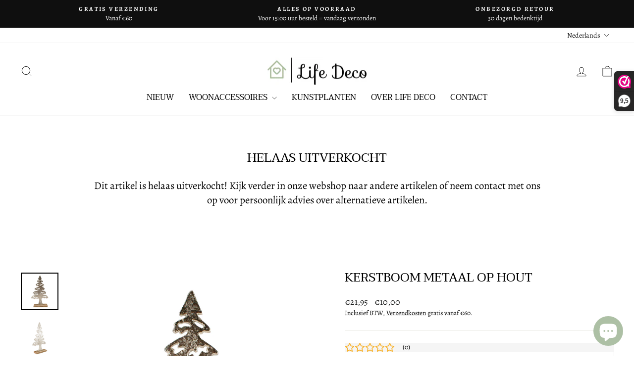

--- FILE ---
content_type: text/html; charset=utf-8
request_url: https://lifedeco.nl/collections/kerst-decoratie/products/boom-metaal-op-hout
body_size: 32953
content:
<!doctype html>
<html class="no-js" lang="nl" dir="ltr">
<head>
  <meta charset="utf-8">
  <meta http-equiv="X-UA-Compatible" content="IE=edge,chrome=1">
  <meta name="viewport" content="width=device-width,initial-scale=1">
  <meta name="theme-color" content="#111111">
  <link rel="canonical" href="https://lifedeco.nl/products/boom-metaal-op-hout">
  <link rel="preconnect" href="https://cdn.shopify.com" crossorigin>
  <link rel="preconnect" href="https://fonts.shopifycdn.com" crossorigin>
  <link rel="dns-prefetch" href="https://productreviews.shopifycdn.com">
  <link rel="dns-prefetch" href="https://ajax.googleapis.com">
  <link rel="dns-prefetch" href="https://maps.googleapis.com">
  <link rel="dns-prefetch" href="https://maps.gstatic.com"><link rel="shortcut icon" href="//lifedeco.nl/cdn/shop/files/favicon_big_32x32.jpg?v=1614315027" type="image/png" /><title>Kerstboom metaal op hout
&ndash; Life Deco
</title>
<meta name="description" content="Gave metalen boom op standaard van hout. Perfect voor kerst maar ook als decoratie door het jaar heen."><meta property="og:site_name" content="Life Deco">
  <meta property="og:url" content="https://lifedeco.nl/products/boom-metaal-op-hout">
  <meta property="og:title" content="Kerstboom metaal op hout">
  <meta property="og:type" content="product">
  <meta property="og:description" content="Gave metalen boom op standaard van hout. Perfect voor kerst maar ook als decoratie door het jaar heen."><meta property="og:image" content="http://lifedeco.nl/cdn/shop/products/kerstboom12048.jpg?v=1603014817">
    <meta property="og:image:secure_url" content="https://lifedeco.nl/cdn/shop/products/kerstboom12048.jpg?v=1603014817">
    <meta property="og:image:width" content="2048">
    <meta property="og:image:height" content="2048"><meta name="twitter:site" content="@">
  <meta name="twitter:card" content="summary_large_image">
  <meta name="twitter:title" content="Kerstboom metaal op hout">
  <meta name="twitter:description" content="Gave metalen boom op standaard van hout. Perfect voor kerst maar ook als decoratie door het jaar heen.">
<script async crossorigin fetchpriority="high" src="/cdn/shopifycloud/importmap-polyfill/es-modules-shim.2.4.0.js"></script>
<script type="importmap">
{
  "imports": {
    "element.base-media": "//lifedeco.nl/cdn/shop/t/28/assets/element.base-media.js?v=61305152781971747521761112197",
    "element.image.parallax": "//lifedeco.nl/cdn/shop/t/28/assets/element.image.parallax.js?v=59188309605188605141761112197",
    "element.model": "//lifedeco.nl/cdn/shop/t/28/assets/element.model.js?v=104979259955732717291761112197",
    "element.quantity-selector": "//lifedeco.nl/cdn/shop/t/28/assets/element.quantity-selector.js?v=68208048201360514121761112197",
    "element.text.rte": "//lifedeco.nl/cdn/shop/t/28/assets/element.text.rte.js?v=28194737298593644281761112197",
    "element.video": "//lifedeco.nl/cdn/shop/t/28/assets/element.video.js?v=110560105447302630031761112197",
    "is-land": "//lifedeco.nl/cdn/shop/t/28/assets/is-land.min.js?v=92343381495565747271761112198",
    "util.misc": "//lifedeco.nl/cdn/shop/t/28/assets/util.misc.js?v=117964846174238173191761112198",
    "util.product-loader": "//lifedeco.nl/cdn/shop/t/28/assets/util.product-loader.js?v=71947287259713254281761112198",
    "util.resource-loader": "//lifedeco.nl/cdn/shop/t/28/assets/util.resource-loader.js?v=81301169148003274841761112198",
    "vendor.in-view": "//lifedeco.nl/cdn/shop/t/28/assets/vendor.in-view.js?v=126891093837844970591761112198"
  }
}
</script><script type="module" src="//lifedeco.nl/cdn/shop/t/28/assets/is-land.min.js?v=92343381495565747271761112198"></script>
<style data-shopify>@font-face {
  font-family: Taviraj;
  font-weight: 400;
  font-style: normal;
  font-display: swap;
  src: url("//lifedeco.nl/cdn/fonts/taviraj/taviraj_n4.2584cfb6ad9df7e1b7c6683a8fa247775de90828.woff2") format("woff2"),
       url("//lifedeco.nl/cdn/fonts/taviraj/taviraj_n4.44c623dd1c3a06035ef245454350efbddcd128b9.woff") format("woff");
}

  @font-face {
  font-family: Alegreya;
  font-weight: 400;
  font-style: normal;
  font-display: swap;
  src: url("//lifedeco.nl/cdn/fonts/alegreya/alegreya_n4.9d59d35c9865f13cc7223c9847768350c0c7301a.woff2") format("woff2"),
       url("//lifedeco.nl/cdn/fonts/alegreya/alegreya_n4.a883043573688913d15d350b7a40349399b2ef99.woff") format("woff");
}


  @font-face {
  font-family: Alegreya;
  font-weight: 600;
  font-style: normal;
  font-display: swap;
  src: url("//lifedeco.nl/cdn/fonts/alegreya/alegreya_n6.153f38d8855205bc2c2131142a6767c19931a8da.woff2") format("woff2"),
       url("//lifedeco.nl/cdn/fonts/alegreya/alegreya_n6.cf6f18085fad5f222ecdada88df93ecef4d74ea2.woff") format("woff");
}

  @font-face {
  font-family: Alegreya;
  font-weight: 400;
  font-style: italic;
  font-display: swap;
  src: url("//lifedeco.nl/cdn/fonts/alegreya/alegreya_i4.8dee6f2ed2ce33b7dc66259131d71ed090011461.woff2") format("woff2"),
       url("//lifedeco.nl/cdn/fonts/alegreya/alegreya_i4.f1e64827a79062bc46c078ea2821c6711f0f09ad.woff") format("woff");
}

  @font-face {
  font-family: Alegreya;
  font-weight: 600;
  font-style: italic;
  font-display: swap;
  src: url("//lifedeco.nl/cdn/fonts/alegreya/alegreya_i6.73ab3624778a149f1407e1e3805fbd4753fe1bd8.woff2") format("woff2"),
       url("//lifedeco.nl/cdn/fonts/alegreya/alegreya_i6.39998736b7fad92b495ad9e672575636d475b60f.woff") format("woff");
}

</style><link href="//lifedeco.nl/cdn/shop/t/28/assets/theme.css?v=92598978769669707451762341208" rel="stylesheet" type="text/css" media="all" />
<style data-shopify>:root {
    --typeHeaderPrimary: Taviraj;
    --typeHeaderFallback: serif;
    --typeHeaderSize: 29px;
    --typeHeaderWeight: 400;
    --typeHeaderLineHeight: 1;
    --typeHeaderSpacing: 0.0em;

    --typeBasePrimary:Alegreya;
    --typeBaseFallback:serif;
    --typeBaseSize: 16px;
    --typeBaseWeight: 400;
    --typeBaseSpacing: 0.0em;
    --typeBaseLineHeight: 1.4;
    --typeBaselineHeightMinus01: 1.3;

    --typeCollectionTitle: 20px;

    --iconWeight: 2px;
    --iconLinecaps: miter;

    
        --buttonRadius: 0;
    

    --colorGridOverlayOpacity: 0.1;
    --colorAnnouncement: #0f0f0f;
    --colorAnnouncementText: #ffffff;

    --colorBody: #ffffff;
    --colorBodyAlpha05: rgba(255, 255, 255, 0.05);
    --colorBodyDim: #f2f2f2;
    --colorBodyLightDim: #fafafa;
    --colorBodyMediumDim: #f5f5f5;


    --colorBorder: #e8e8e1;

    --colorBtnPrimary: #111111;
    --colorBtnPrimaryLight: #2b2b2b;
    --colorBtnPrimaryDim: #040404;
    --colorBtnPrimaryText: #ffffff;

    --colorCartDot: #ff4f33;

    --colorDrawers: #ffffff;
    --colorDrawersDim: #f2f2f2;
    --colorDrawerBorder: #e8e8e1;
    --colorDrawerText: #000000;
    --colorDrawerTextDark: #000000;
    --colorDrawerButton: #111111;
    --colorDrawerButtonText: #ffffff;

    --colorFooter: #ffffff;
    --colorFooterText: #000000;
    --colorFooterTextAlpha01: #000000;

    --colorGridOverlay: #000000;
    --colorGridOverlayOpacity: 0.1;

    --colorHeaderTextAlpha01: rgba(0, 0, 0, 0.1);

    --colorHeroText: #ffffff;

    --colorSmallImageBg: #ffffff;
    --colorLargeImageBg: #0f0f0f;

    --colorImageOverlay: #000000;
    --colorImageOverlayOpacity: 0.1;
    --colorImageOverlayTextShadow: 0.2;

    --colorLink: #000000;

    --colorModalBg: rgba(230, 230, 230, 0.6);

    --colorNav: #ffffff;
    --colorNavText: #000000;

    --colorPrice: #1c1d1d;

    --colorSaleTag: #1c1d1d;
    --colorSaleTagText: #ffffff;

    --colorTextBody: #000000;
    --colorTextBodyAlpha015: rgba(0, 0, 0, 0.15);
    --colorTextBodyAlpha005: rgba(0, 0, 0, 0.05);
    --colorTextBodyAlpha008: rgba(0, 0, 0, 0.08);
    --colorTextSavings: #C20000;

    --urlIcoSelect: url(//lifedeco.nl/cdn/shop/t/28/assets/ico-select.svg);
    --urlIcoSelectFooter: url(//lifedeco.nl/cdn/shop/t/28/assets/ico-select-footer.svg);
    --urlIcoSelectWhite: url(//lifedeco.nl/cdn/shop/t/28/assets/ico-select-white.svg);

    --grid-gutter: 17px;
    --drawer-gutter: 20px;

    --sizeChartMargin: 25px 0;
    --sizeChartIconMargin: 5px;

    --newsletterReminderPadding: 40px;

    /*Shop Pay Installments*/
    --color-body-text: #000000;
    --color-body: #ffffff;
    --color-bg: #ffffff;
    }

    .placeholder-content {
    background-image: linear-gradient(100deg, #ffffff 40%, #f7f7f7 63%, #ffffff 79%);
    }</style><script>
    document.documentElement.className = document.documentElement.className.replace('no-js', 'js');

    window.theme = window.theme || {};
    theme.routes = {
      home: "/",
      cart: "/cart.js",
      cartPage: "/cart",
      cartAdd: "/cart/add.js",
      cartChange: "/cart/change.js",
      search: "/search",
      predictiveSearch: "/search/suggest"
    };
    theme.strings = {
      soldOut: "Uitverkocht",
      unavailable: "Niet verkrijgbaar",
      inStockLabel: "Op voorraad, klaar voor verzending",
      oneStockLabel: "Nog maar [count] stuk op voorraad!",
      otherStockLabel: "Nog maar [count] stuks op voorraad!",
      willNotShipUntil: "Wordt niet verzonden voor [date]",
      willBeInStockAfter: "Is op voorraad vanaf [date]",
      waitingForStock: "Voorraad onderweg",
      savePrice: "Bespaar [saved_amount]",
      cartEmpty: "Uw winkelwagen is op dit moment leeg.",
      cartTermsConfirmation: "U moet akkoord zijn met de algemene voorwaarden om af te kunnen rekenen.",
      searchCollections: "Collecties",
      searchPages: "Pagina\u0026#39;s",
      searchArticles: "Artikelen",
      productFrom: "vanaf ",
      maxQuantity: "Je kunt maximaal [quantity] van [title] in je winkelwagen hebben. "
    };
    theme.settings = {
      cartType: "page",
      isCustomerTemplate: false,
      moneyFormat: "€{{amount_with_comma_separator}}",
      saveType: "dollar",
      productImageSize: "square",
      productImageCover: true,
      predictiveSearch: true,
      predictiveSearchType: null,
      predictiveSearchVendor: false,
      predictiveSearchPrice: true,
      quickView: true,
      themeName: 'Impulse',
      themeVersion: "8.1.0"
    };
  </script>

  <script>window.performance && window.performance.mark && window.performance.mark('shopify.content_for_header.start');</script><meta name="robots" content="noindex,nofollow">
<meta name="google-site-verification" content="SvTN9FX0FKG2oOK7jhf3L4DWd0ix4Sk_qBGSSDORlP0">
<meta name="google-site-verification" content="KjrL9L_f05G5l4VVVtg_BnaBD4AFg3zSNKhVlJByGxU">
<meta name="facebook-domain-verification" content="uhkj11z39q2ol7tfv2z0rmhd72ngah">
<meta id="shopify-digital-wallet" name="shopify-digital-wallet" content="/48689873062/digital_wallets/dialog">
<meta name="shopify-checkout-api-token" content="8655df6f01ff26fe1ef21ab0d7d69469">
<meta id="in-context-paypal-metadata" data-shop-id="48689873062" data-venmo-supported="false" data-environment="production" data-locale="nl_NL" data-paypal-v4="true" data-currency="EUR">
<link rel="alternate" hreflang="x-default" href="https://lifedeco.nl/products/boom-metaal-op-hout">
<link rel="alternate" hreflang="nl" href="https://lifedeco.nl/products/boom-metaal-op-hout">
<link rel="alternate" hreflang="en" href="https://lifedeco.nl/en/products/boom-metaal-op-hout">
<link rel="alternate" hreflang="nl-AT" href="https://lifedeco.de/products/boom-metaal-op-hout">
<link rel="alternate" hreflang="de-AT" href="https://lifedeco.de/de/products/boom-metaal-op-hout">
<link rel="alternate" hreflang="nl-DE" href="https://lifedeco.de/products/boom-metaal-op-hout">
<link rel="alternate" hreflang="de-DE" href="https://lifedeco.de/de/products/boom-metaal-op-hout">
<link rel="alternate" type="application/json+oembed" href="https://lifedeco.nl/products/boom-metaal-op-hout.oembed">
<script async="async" src="/checkouts/internal/preloads.js?locale=nl-NL"></script>
<link rel="preconnect" href="https://shop.app" crossorigin="anonymous">
<script async="async" src="https://shop.app/checkouts/internal/preloads.js?locale=nl-NL&shop_id=48689873062" crossorigin="anonymous"></script>
<script id="apple-pay-shop-capabilities" type="application/json">{"shopId":48689873062,"countryCode":"NL","currencyCode":"EUR","merchantCapabilities":["supports3DS"],"merchantId":"gid:\/\/shopify\/Shop\/48689873062","merchantName":"Life Deco","requiredBillingContactFields":["postalAddress","email"],"requiredShippingContactFields":["postalAddress","email"],"shippingType":"shipping","supportedNetworks":["visa","maestro","masterCard","amex"],"total":{"type":"pending","label":"Life Deco","amount":"1.00"},"shopifyPaymentsEnabled":true,"supportsSubscriptions":true}</script>
<script id="shopify-features" type="application/json">{"accessToken":"8655df6f01ff26fe1ef21ab0d7d69469","betas":["rich-media-storefront-analytics"],"domain":"lifedeco.nl","predictiveSearch":true,"shopId":48689873062,"locale":"nl"}</script>
<script>var Shopify = Shopify || {};
Shopify.shop = "life-deco-nl.myshopify.com";
Shopify.locale = "nl";
Shopify.currency = {"active":"EUR","rate":"1.0"};
Shopify.country = "NL";
Shopify.theme = {"name":"Life Deco 22-10","id":187125760346,"schema_name":"Impulse","schema_version":"8.1.0","theme_store_id":857,"role":"main"};
Shopify.theme.handle = "null";
Shopify.theme.style = {"id":null,"handle":null};
Shopify.cdnHost = "lifedeco.nl/cdn";
Shopify.routes = Shopify.routes || {};
Shopify.routes.root = "/";</script>
<script type="module">!function(o){(o.Shopify=o.Shopify||{}).modules=!0}(window);</script>
<script>!function(o){function n(){var o=[];function n(){o.push(Array.prototype.slice.apply(arguments))}return n.q=o,n}var t=o.Shopify=o.Shopify||{};t.loadFeatures=n(),t.autoloadFeatures=n()}(window);</script>
<script>
  window.ShopifyPay = window.ShopifyPay || {};
  window.ShopifyPay.apiHost = "shop.app\/pay";
  window.ShopifyPay.redirectState = null;
</script>
<script id="shop-js-analytics" type="application/json">{"pageType":"product"}</script>
<script defer="defer" async type="module" src="//lifedeco.nl/cdn/shopifycloud/shop-js/modules/v2/client.init-shop-cart-sync_BHF27ruw.nl.esm.js"></script>
<script defer="defer" async type="module" src="//lifedeco.nl/cdn/shopifycloud/shop-js/modules/v2/chunk.common_Dwaf6e9K.esm.js"></script>
<script type="module">
  await import("//lifedeco.nl/cdn/shopifycloud/shop-js/modules/v2/client.init-shop-cart-sync_BHF27ruw.nl.esm.js");
await import("//lifedeco.nl/cdn/shopifycloud/shop-js/modules/v2/chunk.common_Dwaf6e9K.esm.js");

  window.Shopify.SignInWithShop?.initShopCartSync?.({"fedCMEnabled":true,"windoidEnabled":true});

</script>
<script>
  window.Shopify = window.Shopify || {};
  if (!window.Shopify.featureAssets) window.Shopify.featureAssets = {};
  window.Shopify.featureAssets['shop-js'] = {"shop-cart-sync":["modules/v2/client.shop-cart-sync_CzejhlBD.nl.esm.js","modules/v2/chunk.common_Dwaf6e9K.esm.js"],"init-fed-cm":["modules/v2/client.init-fed-cm_C5dJsxJP.nl.esm.js","modules/v2/chunk.common_Dwaf6e9K.esm.js"],"shop-button":["modules/v2/client.shop-button_BIUGoX0f.nl.esm.js","modules/v2/chunk.common_Dwaf6e9K.esm.js"],"shop-cash-offers":["modules/v2/client.shop-cash-offers_CAxWVAMP.nl.esm.js","modules/v2/chunk.common_Dwaf6e9K.esm.js","modules/v2/chunk.modal_DPs9tt6r.esm.js"],"init-windoid":["modules/v2/client.init-windoid_D42eFYuP.nl.esm.js","modules/v2/chunk.common_Dwaf6e9K.esm.js"],"shop-toast-manager":["modules/v2/client.shop-toast-manager_CHrVQ4LF.nl.esm.js","modules/v2/chunk.common_Dwaf6e9K.esm.js"],"init-shop-email-lookup-coordinator":["modules/v2/client.init-shop-email-lookup-coordinator_BJ7DGpMB.nl.esm.js","modules/v2/chunk.common_Dwaf6e9K.esm.js"],"init-shop-cart-sync":["modules/v2/client.init-shop-cart-sync_BHF27ruw.nl.esm.js","modules/v2/chunk.common_Dwaf6e9K.esm.js"],"avatar":["modules/v2/client.avatar_BTnouDA3.nl.esm.js"],"pay-button":["modules/v2/client.pay-button_Bt0UM1g1.nl.esm.js","modules/v2/chunk.common_Dwaf6e9K.esm.js"],"init-customer-accounts":["modules/v2/client.init-customer-accounts_CPXMEhMZ.nl.esm.js","modules/v2/client.shop-login-button_BJd_2wNZ.nl.esm.js","modules/v2/chunk.common_Dwaf6e9K.esm.js","modules/v2/chunk.modal_DPs9tt6r.esm.js"],"init-shop-for-new-customer-accounts":["modules/v2/client.init-shop-for-new-customer-accounts_DzP6QY8i.nl.esm.js","modules/v2/client.shop-login-button_BJd_2wNZ.nl.esm.js","modules/v2/chunk.common_Dwaf6e9K.esm.js","modules/v2/chunk.modal_DPs9tt6r.esm.js"],"shop-login-button":["modules/v2/client.shop-login-button_BJd_2wNZ.nl.esm.js","modules/v2/chunk.common_Dwaf6e9K.esm.js","modules/v2/chunk.modal_DPs9tt6r.esm.js"],"init-customer-accounts-sign-up":["modules/v2/client.init-customer-accounts-sign-up_BIO3KTje.nl.esm.js","modules/v2/client.shop-login-button_BJd_2wNZ.nl.esm.js","modules/v2/chunk.common_Dwaf6e9K.esm.js","modules/v2/chunk.modal_DPs9tt6r.esm.js"],"shop-follow-button":["modules/v2/client.shop-follow-button_DdMksvBl.nl.esm.js","modules/v2/chunk.common_Dwaf6e9K.esm.js","modules/v2/chunk.modal_DPs9tt6r.esm.js"],"checkout-modal":["modules/v2/client.checkout-modal_Bfq0xZOZ.nl.esm.js","modules/v2/chunk.common_Dwaf6e9K.esm.js","modules/v2/chunk.modal_DPs9tt6r.esm.js"],"lead-capture":["modules/v2/client.lead-capture_BoSreVYi.nl.esm.js","modules/v2/chunk.common_Dwaf6e9K.esm.js","modules/v2/chunk.modal_DPs9tt6r.esm.js"],"shop-login":["modules/v2/client.shop-login_EGDq7Zjt.nl.esm.js","modules/v2/chunk.common_Dwaf6e9K.esm.js","modules/v2/chunk.modal_DPs9tt6r.esm.js"],"payment-terms":["modules/v2/client.payment-terms_00o-2tv1.nl.esm.js","modules/v2/chunk.common_Dwaf6e9K.esm.js","modules/v2/chunk.modal_DPs9tt6r.esm.js"]};
</script>
<script>(function() {
  var isLoaded = false;
  function asyncLoad() {
    if (isLoaded) return;
    isLoaded = true;
    var urls = ["https:\/\/www.webwinkelkeur.nl\/apps\/shopify\/script.php?shop=life-deco-nl.myshopify.com","https:\/\/storage.nfcube.com\/instafeed-c516078295c483ae68a8a7cbdae8953e.js?shop=life-deco-nl.myshopify.com"];
    for (var i = 0; i < urls.length; i++) {
      var s = document.createElement('script');
      s.type = 'text/javascript';
      s.async = true;
      s.src = urls[i];
      var x = document.getElementsByTagName('script')[0];
      x.parentNode.insertBefore(s, x);
    }
  };
  if(window.attachEvent) {
    window.attachEvent('onload', asyncLoad);
  } else {
    window.addEventListener('load', asyncLoad, false);
  }
})();</script>
<script id="__st">var __st={"a":48689873062,"offset":3600,"reqid":"50e18fd3-53f7-4e5a-839b-179043c5ea24-1768714497","pageurl":"lifedeco.nl\/collections\/kerst-decoratie\/products\/boom-metaal-op-hout","u":"cbb78440b7c5","p":"product","rtyp":"product","rid":5796851744934};</script>
<script>window.ShopifyPaypalV4VisibilityTracking = true;</script>
<script id="captcha-bootstrap">!function(){'use strict';const t='contact',e='account',n='new_comment',o=[[t,t],['blogs',n],['comments',n],[t,'customer']],c=[[e,'customer_login'],[e,'guest_login'],[e,'recover_customer_password'],[e,'create_customer']],r=t=>t.map((([t,e])=>`form[action*='/${t}']:not([data-nocaptcha='true']) input[name='form_type'][value='${e}']`)).join(','),a=t=>()=>t?[...document.querySelectorAll(t)].map((t=>t.form)):[];function s(){const t=[...o],e=r(t);return a(e)}const i='password',u='form_key',d=['recaptcha-v3-token','g-recaptcha-response','h-captcha-response',i],f=()=>{try{return window.sessionStorage}catch{return}},m='__shopify_v',_=t=>t.elements[u];function p(t,e,n=!1){try{const o=window.sessionStorage,c=JSON.parse(o.getItem(e)),{data:r}=function(t){const{data:e,action:n}=t;return t[m]||n?{data:e,action:n}:{data:t,action:n}}(c);for(const[e,n]of Object.entries(r))t.elements[e]&&(t.elements[e].value=n);n&&o.removeItem(e)}catch(o){console.error('form repopulation failed',{error:o})}}const l='form_type',E='cptcha';function T(t){t.dataset[E]=!0}const w=window,h=w.document,L='Shopify',v='ce_forms',y='captcha';let A=!1;((t,e)=>{const n=(g='f06e6c50-85a8-45c8-87d0-21a2b65856fe',I='https://cdn.shopify.com/shopifycloud/storefront-forms-hcaptcha/ce_storefront_forms_captcha_hcaptcha.v1.5.2.iife.js',D={infoText:'Beschermd door hCaptcha',privacyText:'Privacy',termsText:'Voorwaarden'},(t,e,n)=>{const o=w[L][v],c=o.bindForm;if(c)return c(t,g,e,D).then(n);var r;o.q.push([[t,g,e,D],n]),r=I,A||(h.body.append(Object.assign(h.createElement('script'),{id:'captcha-provider',async:!0,src:r})),A=!0)});var g,I,D;w[L]=w[L]||{},w[L][v]=w[L][v]||{},w[L][v].q=[],w[L][y]=w[L][y]||{},w[L][y].protect=function(t,e){n(t,void 0,e),T(t)},Object.freeze(w[L][y]),function(t,e,n,w,h,L){const[v,y,A,g]=function(t,e,n){const i=e?o:[],u=t?c:[],d=[...i,...u],f=r(d),m=r(i),_=r(d.filter((([t,e])=>n.includes(e))));return[a(f),a(m),a(_),s()]}(w,h,L),I=t=>{const e=t.target;return e instanceof HTMLFormElement?e:e&&e.form},D=t=>v().includes(t);t.addEventListener('submit',(t=>{const e=I(t);if(!e)return;const n=D(e)&&!e.dataset.hcaptchaBound&&!e.dataset.recaptchaBound,o=_(e),c=g().includes(e)&&(!o||!o.value);(n||c)&&t.preventDefault(),c&&!n&&(function(t){try{if(!f())return;!function(t){const e=f();if(!e)return;const n=_(t);if(!n)return;const o=n.value;o&&e.removeItem(o)}(t);const e=Array.from(Array(32),(()=>Math.random().toString(36)[2])).join('');!function(t,e){_(t)||t.append(Object.assign(document.createElement('input'),{type:'hidden',name:u})),t.elements[u].value=e}(t,e),function(t,e){const n=f();if(!n)return;const o=[...t.querySelectorAll(`input[type='${i}']`)].map((({name:t})=>t)),c=[...d,...o],r={};for(const[a,s]of new FormData(t).entries())c.includes(a)||(r[a]=s);n.setItem(e,JSON.stringify({[m]:1,action:t.action,data:r}))}(t,e)}catch(e){console.error('failed to persist form',e)}}(e),e.submit())}));const S=(t,e)=>{t&&!t.dataset[E]&&(n(t,e.some((e=>e===t))),T(t))};for(const o of['focusin','change'])t.addEventListener(o,(t=>{const e=I(t);D(e)&&S(e,y())}));const B=e.get('form_key'),M=e.get(l),P=B&&M;t.addEventListener('DOMContentLoaded',(()=>{const t=y();if(P)for(const e of t)e.elements[l].value===M&&p(e,B);[...new Set([...A(),...v().filter((t=>'true'===t.dataset.shopifyCaptcha))])].forEach((e=>S(e,t)))}))}(h,new URLSearchParams(w.location.search),n,t,e,['guest_login'])})(!1,!0)}();</script>
<script integrity="sha256-4kQ18oKyAcykRKYeNunJcIwy7WH5gtpwJnB7kiuLZ1E=" data-source-attribution="shopify.loadfeatures" defer="defer" src="//lifedeco.nl/cdn/shopifycloud/storefront/assets/storefront/load_feature-a0a9edcb.js" crossorigin="anonymous"></script>
<script crossorigin="anonymous" defer="defer" src="//lifedeco.nl/cdn/shopifycloud/storefront/assets/shopify_pay/storefront-65b4c6d7.js?v=20250812"></script>
<script data-source-attribution="shopify.dynamic_checkout.dynamic.init">var Shopify=Shopify||{};Shopify.PaymentButton=Shopify.PaymentButton||{isStorefrontPortableWallets:!0,init:function(){window.Shopify.PaymentButton.init=function(){};var t=document.createElement("script");t.src="https://lifedeco.nl/cdn/shopifycloud/portable-wallets/latest/portable-wallets.nl.js",t.type="module",document.head.appendChild(t)}};
</script>
<script data-source-attribution="shopify.dynamic_checkout.buyer_consent">
  function portableWalletsHideBuyerConsent(e){var t=document.getElementById("shopify-buyer-consent"),n=document.getElementById("shopify-subscription-policy-button");t&&n&&(t.classList.add("hidden"),t.setAttribute("aria-hidden","true"),n.removeEventListener("click",e))}function portableWalletsShowBuyerConsent(e){var t=document.getElementById("shopify-buyer-consent"),n=document.getElementById("shopify-subscription-policy-button");t&&n&&(t.classList.remove("hidden"),t.removeAttribute("aria-hidden"),n.addEventListener("click",e))}window.Shopify?.PaymentButton&&(window.Shopify.PaymentButton.hideBuyerConsent=portableWalletsHideBuyerConsent,window.Shopify.PaymentButton.showBuyerConsent=portableWalletsShowBuyerConsent);
</script>
<script data-source-attribution="shopify.dynamic_checkout.cart.bootstrap">document.addEventListener("DOMContentLoaded",(function(){function t(){return document.querySelector("shopify-accelerated-checkout-cart, shopify-accelerated-checkout")}if(t())Shopify.PaymentButton.init();else{new MutationObserver((function(e,n){t()&&(Shopify.PaymentButton.init(),n.disconnect())})).observe(document.body,{childList:!0,subtree:!0})}}));
</script>
<link id="shopify-accelerated-checkout-styles" rel="stylesheet" media="screen" href="https://lifedeco.nl/cdn/shopifycloud/portable-wallets/latest/accelerated-checkout-backwards-compat.css" crossorigin="anonymous">
<style id="shopify-accelerated-checkout-cart">
        #shopify-buyer-consent {
  margin-top: 1em;
  display: inline-block;
  width: 100%;
}

#shopify-buyer-consent.hidden {
  display: none;
}

#shopify-subscription-policy-button {
  background: none;
  border: none;
  padding: 0;
  text-decoration: underline;
  font-size: inherit;
  cursor: pointer;
}

#shopify-subscription-policy-button::before {
  box-shadow: none;
}

      </style>

<script>window.performance && window.performance.mark && window.performance.mark('shopify.content_for_header.end');</script>

  <style data-shopify>
    :root {
      /* Root Variables */
      /* ========================= */
      --root-color-primary: #000000;
      --color-primary: #000000;
      --root-color-secondary: #ffffff;
      --color-secondary: #ffffff;
      --color-sale-tag: #1c1d1d;
      --color-sale-tag-text: #ffffff;
      --layout-section-padding-block: 3rem;
      --layout-section-padding-inline--md: 40px;
      --layout-section-max-inline-size: 1420px; 


      /* Text */
      /* ========================= */
      
      /* Body Font Styles */
      --element-text-font-family--body: Alegreya;
      --element-text-font-family-fallback--body: serif;
      --element-text-font-weight--body: 400;
      --element-text-letter-spacing--body: 0.0em;
      --element-text-text-transform--body: none;

      /* Body Font Sizes */
      --element-text-font-size--body: initial;
      --element-text-font-size--body-xs: 12px;
      --element-text-font-size--body-sm: 14px;
      --element-text-font-size--body-md: 16px;
      --element-text-font-size--body-lg: 18px;
      
      /* Body Line Heights */
      --element-text-line-height--body: 1.4;

      /* Heading Font Styles */
      --element-text-font-family--heading: Taviraj;
      --element-text-font-family-fallback--heading: serif;
      --element-text-font-weight--heading: 400;
      --element-text-letter-spacing--heading: 0.0em;
      
      
      --element-text-text-transform--heading: uppercase;
       
      
      
      /* Heading Font Sizes */
      --element-text-font-size--heading-2xl: 45px;
      --element-text-font-size--heading-xl: 29px;
      --element-text-font-size--heading-lg: 23px;
      --element-text-font-size--heading-md: 21px;
      --element-text-font-size--heading-sm: 15px;
      --element-text-font-size--heading-xs: 13px;
      
      /* Heading Line Heights */
      --element-text-line-height--heading: 1;

      /* Buttons */
      /* ========================= */
      
          --element-button-radius: 0;
      

      --element-button-padding-block: 12px;
      --element-button-text-transform: uppercase;
      --element-button-font-weight: 800;
      --element-button-font-size: max(calc(var(--typeBaseSize) - 4px), 13px);
      --element-button-letter-spacing: .3em;

      /* Base Color Variables */
      --element-button-color-primary: #111111;
      --element-button-color-secondary: #ffffff;
      --element-button-shade-border: 100%;

      /* Hover State Variables */
      --element-button-shade-background--hover: 0%;
      --element-button-shade-border--hover: 100%;

      /* Focus State Variables */
      --element-button-color-focus: var(--color-focus);

      /* Inputs */
      /* ========================= */
      
          --element-icon-radius: 0;
      

      --element-input-font-size: var(--element-text-font-size--body-sm);
      --element-input-box-shadow-shade: 100%;

      /* Hover State Variables */
      --element-input-background-shade--hover: 0%;
      --element-input-box-shadow-spread-radius--hover: 1px;
    }

    @media only screen and (max-width: 768px) {
      :root {
        --element-button-font-size: max(calc(var(--typeBaseSize) - 5px), 11px);
      }
    }

    .element-radio {
        &:has(input[type='radio']:checked) {
          --element-button-color: var(--element-button-color-secondary);
        }
    }

    /* ATC Button Overrides */
    /* ========================= */

    .element-button[type="submit"],
    .element-button[type="submit"] .element-text,
    .element-button--shopify-payment-wrapper button {
      --element-button-padding-block: 13px;
      --element-button-padding-inline: 20px;
      --element-button-line-height: 1.42;
      --_font-size--body-md: var(--element-button-font-size);

      line-height: 1.42 !important;
    }

    /* When dynamic checkout is enabled */
    product-form:has(.element-button--shopify-payment-wrapper) {
      --element-button-color: #000000;

      .element-button[type="submit"],
      .element-button--shopify-payment-wrapper button {
        min-height: 50px !important;
      }

      .shopify-payment-button {
        margin: 0;
      }
    }

    /* Hover animation for non-angled buttons */
    body:not([data-button_style='angled']) .element-button[type="submit"] {
      position: relative;
      overflow: hidden;

      &:after {
        content: '';
        position: absolute;
        top: 0;
        left: 150%;
        width: 200%;
        height: 100%;
        transform: skewX(-20deg);
        background-image: linear-gradient(to right,transparent, rgba(255,255,255,.25),transparent);
      }

      &:hover:after {
        animation: shine 0.75s cubic-bezier(0.01, 0.56, 1, 1);
      }
    }

    /* ANGLED STYLE - ATC Button Overrides */
    /* ========================= */
    
    [data-button_style='angled'] {
      --element-button-shade-background--active: var(--element-button-shade-background);
      --element-button-shade-border--active: var(--element-button-shade-border);

      .element-button[type="submit"] {
        --_box-shadow: none;

        position: relative;
        max-width: 94%;
        border-top: 1px solid #111111;
        border-bottom: 1px solid #111111;
        
        &:before,
        &:after {
          content: '';
          position: absolute;
          display: block;
          top: -1px;
          bottom: -1px;
          width: 20px;
          transform: skewX(-12deg);
          background-color: #111111;
        }
        
        &:before {
          left: -6px;
        }
        
        &:after {
          right: -6px;
        }
      }

      /* When dynamic checkout is enabled */
      product-form:has(.element-button--shopify-payment-wrapper) {
        .element-button[type="submit"]:before,
        .element-button[type="submit"]:after {
          background-color: color-mix(in srgb,var(--_color-text) var(--_shade-background),var(--_color-background));
          border-top: 1px solid #111111;
          border-bottom: 1px solid #111111;
        }

        .element-button[type="submit"]:before {
          border-left: 1px solid #111111;
        }
        
        .element-button[type="submit"]:after {
          border-right: 1px solid #111111;
        }
      }

      .element-button--shopify-payment-wrapper {
        --_color-background: #111111;

        button:hover,
        button:before,
        button:after {
          background-color: color-mix(in srgb,var(--_color-text) var(--_shade-background),var(--_color-background)) !important;
        }

        button:not(button:focus-visible) {
          box-shadow: none !important;
        }
      }
    }
  </style>

  <script src="//lifedeco.nl/cdn/shop/t/28/assets/vendor-scripts-v11.js" defer="defer"></script><script src="//lifedeco.nl/cdn/shop/t/28/assets/theme.js?v=22325264162658116151761112198" defer="defer"></script>
<!-- BEGIN app block: shopify://apps/consentmo-gdpr/blocks/gdpr_cookie_consent/4fbe573f-a377-4fea-9801-3ee0858cae41 -->


<!-- END app block --><!-- BEGIN app block: shopify://apps/webwinkelkeur/blocks/sidebar/c3ac2bcb-63f1-40d3-9622-f307cd559ad3 -->
    <script>
        (function (n, r) {
            var e = document.createElement("script");
            e.async = !0, e.src = n + "/sidebar.js?id=" + r + "&c=" + c(10, r);
            var t = document.getElementsByTagName("script")[0];
            t.parentNode.insertBefore(e, t);

            function c(s, i) {
                var o = Date.now(), a = s * 6e4, _ = (Math.sin(i) || 0) * a;
                return Math.floor((o + _) / a)
            }
        })("https://dashboard.webwinkelkeur.nl", 1213733);
    </script>


<!-- END app block --><script src="https://cdn.shopify.com/extensions/019bc798-8961-78a8-a4e0-9b2049d94b6d/consentmo-gdpr-575/assets/consentmo_cookie_consent.js" type="text/javascript" defer="defer"></script>
<script src="https://cdn.shopify.com/extensions/7bc9bb47-adfa-4267-963e-cadee5096caf/inbox-1252/assets/inbox-chat-loader.js" type="text/javascript" defer="defer"></script>
<link href="https://monorail-edge.shopifysvc.com" rel="dns-prefetch">
<script>(function(){if ("sendBeacon" in navigator && "performance" in window) {try {var session_token_from_headers = performance.getEntriesByType('navigation')[0].serverTiming.find(x => x.name == '_s').description;} catch {var session_token_from_headers = undefined;}var session_cookie_matches = document.cookie.match(/_shopify_s=([^;]*)/);var session_token_from_cookie = session_cookie_matches && session_cookie_matches.length === 2 ? session_cookie_matches[1] : "";var session_token = session_token_from_headers || session_token_from_cookie || "";function handle_abandonment_event(e) {var entries = performance.getEntries().filter(function(entry) {return /monorail-edge.shopifysvc.com/.test(entry.name);});if (!window.abandonment_tracked && entries.length === 0) {window.abandonment_tracked = true;var currentMs = Date.now();var navigation_start = performance.timing.navigationStart;var payload = {shop_id: 48689873062,url: window.location.href,navigation_start,duration: currentMs - navigation_start,session_token,page_type: "product"};window.navigator.sendBeacon("https://monorail-edge.shopifysvc.com/v1/produce", JSON.stringify({schema_id: "online_store_buyer_site_abandonment/1.1",payload: payload,metadata: {event_created_at_ms: currentMs,event_sent_at_ms: currentMs}}));}}window.addEventListener('pagehide', handle_abandonment_event);}}());</script>
<script id="web-pixels-manager-setup">(function e(e,d,r,n,o){if(void 0===o&&(o={}),!Boolean(null===(a=null===(i=window.Shopify)||void 0===i?void 0:i.analytics)||void 0===a?void 0:a.replayQueue)){var i,a;window.Shopify=window.Shopify||{};var t=window.Shopify;t.analytics=t.analytics||{};var s=t.analytics;s.replayQueue=[],s.publish=function(e,d,r){return s.replayQueue.push([e,d,r]),!0};try{self.performance.mark("wpm:start")}catch(e){}var l=function(){var e={modern:/Edge?\/(1{2}[4-9]|1[2-9]\d|[2-9]\d{2}|\d{4,})\.\d+(\.\d+|)|Firefox\/(1{2}[4-9]|1[2-9]\d|[2-9]\d{2}|\d{4,})\.\d+(\.\d+|)|Chrom(ium|e)\/(9{2}|\d{3,})\.\d+(\.\d+|)|(Maci|X1{2}).+ Version\/(15\.\d+|(1[6-9]|[2-9]\d|\d{3,})\.\d+)([,.]\d+|)( \(\w+\)|)( Mobile\/\w+|) Safari\/|Chrome.+OPR\/(9{2}|\d{3,})\.\d+\.\d+|(CPU[ +]OS|iPhone[ +]OS|CPU[ +]iPhone|CPU IPhone OS|CPU iPad OS)[ +]+(15[._]\d+|(1[6-9]|[2-9]\d|\d{3,})[._]\d+)([._]\d+|)|Android:?[ /-](13[3-9]|1[4-9]\d|[2-9]\d{2}|\d{4,})(\.\d+|)(\.\d+|)|Android.+Firefox\/(13[5-9]|1[4-9]\d|[2-9]\d{2}|\d{4,})\.\d+(\.\d+|)|Android.+Chrom(ium|e)\/(13[3-9]|1[4-9]\d|[2-9]\d{2}|\d{4,})\.\d+(\.\d+|)|SamsungBrowser\/([2-9]\d|\d{3,})\.\d+/,legacy:/Edge?\/(1[6-9]|[2-9]\d|\d{3,})\.\d+(\.\d+|)|Firefox\/(5[4-9]|[6-9]\d|\d{3,})\.\d+(\.\d+|)|Chrom(ium|e)\/(5[1-9]|[6-9]\d|\d{3,})\.\d+(\.\d+|)([\d.]+$|.*Safari\/(?![\d.]+ Edge\/[\d.]+$))|(Maci|X1{2}).+ Version\/(10\.\d+|(1[1-9]|[2-9]\d|\d{3,})\.\d+)([,.]\d+|)( \(\w+\)|)( Mobile\/\w+|) Safari\/|Chrome.+OPR\/(3[89]|[4-9]\d|\d{3,})\.\d+\.\d+|(CPU[ +]OS|iPhone[ +]OS|CPU[ +]iPhone|CPU IPhone OS|CPU iPad OS)[ +]+(10[._]\d+|(1[1-9]|[2-9]\d|\d{3,})[._]\d+)([._]\d+|)|Android:?[ /-](13[3-9]|1[4-9]\d|[2-9]\d{2}|\d{4,})(\.\d+|)(\.\d+|)|Mobile Safari.+OPR\/([89]\d|\d{3,})\.\d+\.\d+|Android.+Firefox\/(13[5-9]|1[4-9]\d|[2-9]\d{2}|\d{4,})\.\d+(\.\d+|)|Android.+Chrom(ium|e)\/(13[3-9]|1[4-9]\d|[2-9]\d{2}|\d{4,})\.\d+(\.\d+|)|Android.+(UC? ?Browser|UCWEB|U3)[ /]?(15\.([5-9]|\d{2,})|(1[6-9]|[2-9]\d|\d{3,})\.\d+)\.\d+|SamsungBrowser\/(5\.\d+|([6-9]|\d{2,})\.\d+)|Android.+MQ{2}Browser\/(14(\.(9|\d{2,})|)|(1[5-9]|[2-9]\d|\d{3,})(\.\d+|))(\.\d+|)|K[Aa][Ii]OS\/(3\.\d+|([4-9]|\d{2,})\.\d+)(\.\d+|)/},d=e.modern,r=e.legacy,n=navigator.userAgent;return n.match(d)?"modern":n.match(r)?"legacy":"unknown"}(),u="modern"===l?"modern":"legacy",c=(null!=n?n:{modern:"",legacy:""})[u],f=function(e){return[e.baseUrl,"/wpm","/b",e.hashVersion,"modern"===e.buildTarget?"m":"l",".js"].join("")}({baseUrl:d,hashVersion:r,buildTarget:u}),m=function(e){var d=e.version,r=e.bundleTarget,n=e.surface,o=e.pageUrl,i=e.monorailEndpoint;return{emit:function(e){var a=e.status,t=e.errorMsg,s=(new Date).getTime(),l=JSON.stringify({metadata:{event_sent_at_ms:s},events:[{schema_id:"web_pixels_manager_load/3.1",payload:{version:d,bundle_target:r,page_url:o,status:a,surface:n,error_msg:t},metadata:{event_created_at_ms:s}}]});if(!i)return console&&console.warn&&console.warn("[Web Pixels Manager] No Monorail endpoint provided, skipping logging."),!1;try{return self.navigator.sendBeacon.bind(self.navigator)(i,l)}catch(e){}var u=new XMLHttpRequest;try{return u.open("POST",i,!0),u.setRequestHeader("Content-Type","text/plain"),u.send(l),!0}catch(e){return console&&console.warn&&console.warn("[Web Pixels Manager] Got an unhandled error while logging to Monorail."),!1}}}}({version:r,bundleTarget:l,surface:e.surface,pageUrl:self.location.href,monorailEndpoint:e.monorailEndpoint});try{o.browserTarget=l,function(e){var d=e.src,r=e.async,n=void 0===r||r,o=e.onload,i=e.onerror,a=e.sri,t=e.scriptDataAttributes,s=void 0===t?{}:t,l=document.createElement("script"),u=document.querySelector("head"),c=document.querySelector("body");if(l.async=n,l.src=d,a&&(l.integrity=a,l.crossOrigin="anonymous"),s)for(var f in s)if(Object.prototype.hasOwnProperty.call(s,f))try{l.dataset[f]=s[f]}catch(e){}if(o&&l.addEventListener("load",o),i&&l.addEventListener("error",i),u)u.appendChild(l);else{if(!c)throw new Error("Did not find a head or body element to append the script");c.appendChild(l)}}({src:f,async:!0,onload:function(){if(!function(){var e,d;return Boolean(null===(d=null===(e=window.Shopify)||void 0===e?void 0:e.analytics)||void 0===d?void 0:d.initialized)}()){var d=window.webPixelsManager.init(e)||void 0;if(d){var r=window.Shopify.analytics;r.replayQueue.forEach((function(e){var r=e[0],n=e[1],o=e[2];d.publishCustomEvent(r,n,o)})),r.replayQueue=[],r.publish=d.publishCustomEvent,r.visitor=d.visitor,r.initialized=!0}}},onerror:function(){return m.emit({status:"failed",errorMsg:"".concat(f," has failed to load")})},sri:function(e){var d=/^sha384-[A-Za-z0-9+/=]+$/;return"string"==typeof e&&d.test(e)}(c)?c:"",scriptDataAttributes:o}),m.emit({status:"loading"})}catch(e){m.emit({status:"failed",errorMsg:(null==e?void 0:e.message)||"Unknown error"})}}})({shopId: 48689873062,storefrontBaseUrl: "https://lifedeco.nl",extensionsBaseUrl: "https://extensions.shopifycdn.com/cdn/shopifycloud/web-pixels-manager",monorailEndpoint: "https://monorail-edge.shopifysvc.com/unstable/produce_batch",surface: "storefront-renderer",enabledBetaFlags: ["2dca8a86"],webPixelsConfigList: [{"id":"2457305434","configuration":"{\"tagID\":\"2613141411426\"}","eventPayloadVersion":"v1","runtimeContext":"STRICT","scriptVersion":"18031546ee651571ed29edbe71a3550b","type":"APP","apiClientId":3009811,"privacyPurposes":["ANALYTICS","MARKETING","SALE_OF_DATA"],"dataSharingAdjustments":{"protectedCustomerApprovalScopes":["read_customer_address","read_customer_email","read_customer_name","read_customer_personal_data","read_customer_phone"]}},{"id":"967180634","configuration":"{\"config\":\"{\\\"google_tag_ids\\\":[\\\"G-4RCSQNND0E\\\",\\\"AW-655171096\\\",\\\"GT-K553WDB\\\",\\\"GTM-5P97RKM\\\"],\\\"target_country\\\":\\\"NL\\\",\\\"gtag_events\\\":[{\\\"type\\\":\\\"search\\\",\\\"action_label\\\":[\\\"G-4RCSQNND0E\\\",\\\"AW-655171096\\\/rjUgCOOQjMQaEJi8tLgC\\\"]},{\\\"type\\\":\\\"begin_checkout\\\",\\\"action_label\\\":[\\\"G-4RCSQNND0E\\\",\\\"AW-655171096\\\/vt0iCI2OjMQaEJi8tLgC\\\"]},{\\\"type\\\":\\\"view_item\\\",\\\"action_label\\\":[\\\"G-4RCSQNND0E\\\",\\\"AW-655171096\\\/zwJ0CJaOjMQaEJi8tLgC\\\",\\\"MC-28J8757N8Y\\\"]},{\\\"type\\\":\\\"purchase\\\",\\\"action_label\\\":[\\\"G-4RCSQNND0E\\\",\\\"AW-655171096\\\/fc5YCIqOjMQaEJi8tLgC\\\",\\\"MC-28J8757N8Y\\\"]},{\\\"type\\\":\\\"page_view\\\",\\\"action_label\\\":[\\\"G-4RCSQNND0E\\\",\\\"AW-655171096\\\/yKYyCJOOjMQaEJi8tLgC\\\",\\\"MC-28J8757N8Y\\\"]},{\\\"type\\\":\\\"add_payment_info\\\",\\\"action_label\\\":[\\\"G-4RCSQNND0E\\\",\\\"AW-655171096\\\/rd0SCOaQjMQaEJi8tLgC\\\"]},{\\\"type\\\":\\\"add_to_cart\\\",\\\"action_label\\\":[\\\"G-4RCSQNND0E\\\",\\\"AW-655171096\\\/eFDwCJCOjMQaEJi8tLgC\\\"]}],\\\"enable_monitoring_mode\\\":false}\"}","eventPayloadVersion":"v1","runtimeContext":"OPEN","scriptVersion":"b2a88bafab3e21179ed38636efcd8a93","type":"APP","apiClientId":1780363,"privacyPurposes":[],"dataSharingAdjustments":{"protectedCustomerApprovalScopes":["read_customer_address","read_customer_email","read_customer_name","read_customer_personal_data","read_customer_phone"]}},{"id":"829456730","configuration":"{\"pixelCode\":\"CG6RV9JC77U5H3K1R730\"}","eventPayloadVersion":"v1","runtimeContext":"STRICT","scriptVersion":"22e92c2ad45662f435e4801458fb78cc","type":"APP","apiClientId":4383523,"privacyPurposes":["ANALYTICS","MARKETING","SALE_OF_DATA"],"dataSharingAdjustments":{"protectedCustomerApprovalScopes":["read_customer_address","read_customer_email","read_customer_name","read_customer_personal_data","read_customer_phone"]}},{"id":"393970010","configuration":"{\"pixel_id\":\"3575626729362032\",\"pixel_type\":\"facebook_pixel\",\"metaapp_system_user_token\":\"-\"}","eventPayloadVersion":"v1","runtimeContext":"OPEN","scriptVersion":"ca16bc87fe92b6042fbaa3acc2fbdaa6","type":"APP","apiClientId":2329312,"privacyPurposes":["ANALYTICS","MARKETING","SALE_OF_DATA"],"dataSharingAdjustments":{"protectedCustomerApprovalScopes":["read_customer_address","read_customer_email","read_customer_name","read_customer_personal_data","read_customer_phone"]}},{"id":"39911770","configuration":"{\"myshopifyDomain\":\"life-deco-nl.myshopify.com\"}","eventPayloadVersion":"v1","runtimeContext":"STRICT","scriptVersion":"23b97d18e2aa74363140dc29c9284e87","type":"APP","apiClientId":2775569,"privacyPurposes":["ANALYTICS","MARKETING","SALE_OF_DATA"],"dataSharingAdjustments":{"protectedCustomerApprovalScopes":["read_customer_address","read_customer_email","read_customer_name","read_customer_phone","read_customer_personal_data"]}},{"id":"shopify-app-pixel","configuration":"{}","eventPayloadVersion":"v1","runtimeContext":"STRICT","scriptVersion":"0450","apiClientId":"shopify-pixel","type":"APP","privacyPurposes":["ANALYTICS","MARKETING"]},{"id":"shopify-custom-pixel","eventPayloadVersion":"v1","runtimeContext":"LAX","scriptVersion":"0450","apiClientId":"shopify-pixel","type":"CUSTOM","privacyPurposes":["ANALYTICS","MARKETING"]}],isMerchantRequest: false,initData: {"shop":{"name":"Life Deco","paymentSettings":{"currencyCode":"EUR"},"myshopifyDomain":"life-deco-nl.myshopify.com","countryCode":"NL","storefrontUrl":"https:\/\/lifedeco.nl"},"customer":null,"cart":null,"checkout":null,"productVariants":[{"price":{"amount":10.0,"currencyCode":"EUR"},"product":{"title":"Kerstboom metaal op hout","vendor":"Dijk Natural Collections","id":"5796851744934","untranslatedTitle":"Kerstboom metaal op hout","url":"\/products\/boom-metaal-op-hout","type":"Beelden"},"id":"36504290427046","image":{"src":"\/\/lifedeco.nl\/cdn\/shop\/products\/kerstboom12048.jpg?v=1603014817"},"sku":"10038","title":"Default Title","untranslatedTitle":"Default Title"}],"purchasingCompany":null},},"https://lifedeco.nl/cdn","fcfee988w5aeb613cpc8e4bc33m6693e112",{"modern":"","legacy":""},{"shopId":"48689873062","storefrontBaseUrl":"https:\/\/lifedeco.nl","extensionBaseUrl":"https:\/\/extensions.shopifycdn.com\/cdn\/shopifycloud\/web-pixels-manager","surface":"storefront-renderer","enabledBetaFlags":"[\"2dca8a86\"]","isMerchantRequest":"false","hashVersion":"fcfee988w5aeb613cpc8e4bc33m6693e112","publish":"custom","events":"[[\"page_viewed\",{}],[\"product_viewed\",{\"productVariant\":{\"price\":{\"amount\":10.0,\"currencyCode\":\"EUR\"},\"product\":{\"title\":\"Kerstboom metaal op hout\",\"vendor\":\"Dijk Natural Collections\",\"id\":\"5796851744934\",\"untranslatedTitle\":\"Kerstboom metaal op hout\",\"url\":\"\/products\/boom-metaal-op-hout\",\"type\":\"Beelden\"},\"id\":\"36504290427046\",\"image\":{\"src\":\"\/\/lifedeco.nl\/cdn\/shop\/products\/kerstboom12048.jpg?v=1603014817\"},\"sku\":\"10038\",\"title\":\"Default Title\",\"untranslatedTitle\":\"Default Title\"}}]]"});</script><script>
  window.ShopifyAnalytics = window.ShopifyAnalytics || {};
  window.ShopifyAnalytics.meta = window.ShopifyAnalytics.meta || {};
  window.ShopifyAnalytics.meta.currency = 'EUR';
  var meta = {"product":{"id":5796851744934,"gid":"gid:\/\/shopify\/Product\/5796851744934","vendor":"Dijk Natural Collections","type":"Beelden","handle":"boom-metaal-op-hout","variants":[{"id":36504290427046,"price":1000,"name":"Kerstboom metaal op hout","public_title":null,"sku":"10038"}],"remote":false},"page":{"pageType":"product","resourceType":"product","resourceId":5796851744934,"requestId":"50e18fd3-53f7-4e5a-839b-179043c5ea24-1768714497"}};
  for (var attr in meta) {
    window.ShopifyAnalytics.meta[attr] = meta[attr];
  }
</script>
<script class="analytics">
  (function () {
    var customDocumentWrite = function(content) {
      var jquery = null;

      if (window.jQuery) {
        jquery = window.jQuery;
      } else if (window.Checkout && window.Checkout.$) {
        jquery = window.Checkout.$;
      }

      if (jquery) {
        jquery('body').append(content);
      }
    };

    var hasLoggedConversion = function(token) {
      if (token) {
        return document.cookie.indexOf('loggedConversion=' + token) !== -1;
      }
      return false;
    }

    var setCookieIfConversion = function(token) {
      if (token) {
        var twoMonthsFromNow = new Date(Date.now());
        twoMonthsFromNow.setMonth(twoMonthsFromNow.getMonth() + 2);

        document.cookie = 'loggedConversion=' + token + '; expires=' + twoMonthsFromNow;
      }
    }

    var trekkie = window.ShopifyAnalytics.lib = window.trekkie = window.trekkie || [];
    if (trekkie.integrations) {
      return;
    }
    trekkie.methods = [
      'identify',
      'page',
      'ready',
      'track',
      'trackForm',
      'trackLink'
    ];
    trekkie.factory = function(method) {
      return function() {
        var args = Array.prototype.slice.call(arguments);
        args.unshift(method);
        trekkie.push(args);
        return trekkie;
      };
    };
    for (var i = 0; i < trekkie.methods.length; i++) {
      var key = trekkie.methods[i];
      trekkie[key] = trekkie.factory(key);
    }
    trekkie.load = function(config) {
      trekkie.config = config || {};
      trekkie.config.initialDocumentCookie = document.cookie;
      var first = document.getElementsByTagName('script')[0];
      var script = document.createElement('script');
      script.type = 'text/javascript';
      script.onerror = function(e) {
        var scriptFallback = document.createElement('script');
        scriptFallback.type = 'text/javascript';
        scriptFallback.onerror = function(error) {
                var Monorail = {
      produce: function produce(monorailDomain, schemaId, payload) {
        var currentMs = new Date().getTime();
        var event = {
          schema_id: schemaId,
          payload: payload,
          metadata: {
            event_created_at_ms: currentMs,
            event_sent_at_ms: currentMs
          }
        };
        return Monorail.sendRequest("https://" + monorailDomain + "/v1/produce", JSON.stringify(event));
      },
      sendRequest: function sendRequest(endpointUrl, payload) {
        // Try the sendBeacon API
        if (window && window.navigator && typeof window.navigator.sendBeacon === 'function' && typeof window.Blob === 'function' && !Monorail.isIos12()) {
          var blobData = new window.Blob([payload], {
            type: 'text/plain'
          });

          if (window.navigator.sendBeacon(endpointUrl, blobData)) {
            return true;
          } // sendBeacon was not successful

        } // XHR beacon

        var xhr = new XMLHttpRequest();

        try {
          xhr.open('POST', endpointUrl);
          xhr.setRequestHeader('Content-Type', 'text/plain');
          xhr.send(payload);
        } catch (e) {
          console.log(e);
        }

        return false;
      },
      isIos12: function isIos12() {
        return window.navigator.userAgent.lastIndexOf('iPhone; CPU iPhone OS 12_') !== -1 || window.navigator.userAgent.lastIndexOf('iPad; CPU OS 12_') !== -1;
      }
    };
    Monorail.produce('monorail-edge.shopifysvc.com',
      'trekkie_storefront_load_errors/1.1',
      {shop_id: 48689873062,
      theme_id: 187125760346,
      app_name: "storefront",
      context_url: window.location.href,
      source_url: "//lifedeco.nl/cdn/s/trekkie.storefront.cd680fe47e6c39ca5d5df5f0a32d569bc48c0f27.min.js"});

        };
        scriptFallback.async = true;
        scriptFallback.src = '//lifedeco.nl/cdn/s/trekkie.storefront.cd680fe47e6c39ca5d5df5f0a32d569bc48c0f27.min.js';
        first.parentNode.insertBefore(scriptFallback, first);
      };
      script.async = true;
      script.src = '//lifedeco.nl/cdn/s/trekkie.storefront.cd680fe47e6c39ca5d5df5f0a32d569bc48c0f27.min.js';
      first.parentNode.insertBefore(script, first);
    };
    trekkie.load(
      {"Trekkie":{"appName":"storefront","development":false,"defaultAttributes":{"shopId":48689873062,"isMerchantRequest":null,"themeId":187125760346,"themeCityHash":"17727658433986143549","contentLanguage":"nl","currency":"EUR","eventMetadataId":"1e3cf297-7154-4d29-ad6b-1a20375ca614"},"isServerSideCookieWritingEnabled":true,"monorailRegion":"shop_domain","enabledBetaFlags":["65f19447"]},"Session Attribution":{},"S2S":{"facebookCapiEnabled":true,"source":"trekkie-storefront-renderer","apiClientId":580111}}
    );

    var loaded = false;
    trekkie.ready(function() {
      if (loaded) return;
      loaded = true;

      window.ShopifyAnalytics.lib = window.trekkie;

      var originalDocumentWrite = document.write;
      document.write = customDocumentWrite;
      try { window.ShopifyAnalytics.merchantGoogleAnalytics.call(this); } catch(error) {};
      document.write = originalDocumentWrite;

      window.ShopifyAnalytics.lib.page(null,{"pageType":"product","resourceType":"product","resourceId":5796851744934,"requestId":"50e18fd3-53f7-4e5a-839b-179043c5ea24-1768714497","shopifyEmitted":true});

      var match = window.location.pathname.match(/checkouts\/(.+)\/(thank_you|post_purchase)/)
      var token = match? match[1]: undefined;
      if (!hasLoggedConversion(token)) {
        setCookieIfConversion(token);
        window.ShopifyAnalytics.lib.track("Viewed Product",{"currency":"EUR","variantId":36504290427046,"productId":5796851744934,"productGid":"gid:\/\/shopify\/Product\/5796851744934","name":"Kerstboom metaal op hout","price":"10.00","sku":"10038","brand":"Dijk Natural Collections","variant":null,"category":"Beelden","nonInteraction":true,"remote":false},undefined,undefined,{"shopifyEmitted":true});
      window.ShopifyAnalytics.lib.track("monorail:\/\/trekkie_storefront_viewed_product\/1.1",{"currency":"EUR","variantId":36504290427046,"productId":5796851744934,"productGid":"gid:\/\/shopify\/Product\/5796851744934","name":"Kerstboom metaal op hout","price":"10.00","sku":"10038","brand":"Dijk Natural Collections","variant":null,"category":"Beelden","nonInteraction":true,"remote":false,"referer":"https:\/\/lifedeco.nl\/collections\/kerst-decoratie\/products\/boom-metaal-op-hout"});
      }
    });


        var eventsListenerScript = document.createElement('script');
        eventsListenerScript.async = true;
        eventsListenerScript.src = "//lifedeco.nl/cdn/shopifycloud/storefront/assets/shop_events_listener-3da45d37.js";
        document.getElementsByTagName('head')[0].appendChild(eventsListenerScript);

})();</script>
  <script>
  if (!window.ga || (window.ga && typeof window.ga !== 'function')) {
    window.ga = function ga() {
      (window.ga.q = window.ga.q || []).push(arguments);
      if (window.Shopify && window.Shopify.analytics && typeof window.Shopify.analytics.publish === 'function') {
        window.Shopify.analytics.publish("ga_stub_called", {}, {sendTo: "google_osp_migration"});
      }
      console.error("Shopify's Google Analytics stub called with:", Array.from(arguments), "\nSee https://help.shopify.com/manual/promoting-marketing/pixels/pixel-migration#google for more information.");
    };
    if (window.Shopify && window.Shopify.analytics && typeof window.Shopify.analytics.publish === 'function') {
      window.Shopify.analytics.publish("ga_stub_initialized", {}, {sendTo: "google_osp_migration"});
    }
  }
</script>
<script
  defer
  src="https://lifedeco.nl/cdn/shopifycloud/perf-kit/shopify-perf-kit-3.0.4.min.js"
  data-application="storefront-renderer"
  data-shop-id="48689873062"
  data-render-region="gcp-us-east1"
  data-page-type="product"
  data-theme-instance-id="187125760346"
  data-theme-name="Impulse"
  data-theme-version="8.1.0"
  data-monorail-region="shop_domain"
  data-resource-timing-sampling-rate="10"
  data-shs="true"
  data-shs-beacon="true"
  data-shs-export-with-fetch="true"
  data-shs-logs-sample-rate="1"
  data-shs-beacon-endpoint="https://lifedeco.nl/api/collect"
></script>
</head>

<body class="template-product" data-center-text="true" data-button_style="square" data-type_header_capitalize="true" data-type_headers_align_text="true" data-type_product_capitalize="true" data-swatch_style="round" >

  <a class="in-page-link visually-hidden skip-link" href="#MainContent">Doorgaan naar artikel</a>

  <div id="PageContainer" class="page-container">
    <div class="transition-body"><!-- BEGIN sections: header-group -->
<div id="shopify-section-sections--26534880313690__announcement" class="shopify-section shopify-section-group-header-group"><style></style>
  <div class="announcement-bar">
    <div class="page-width">
      <div class="slideshow-wrapper">
        <button type="button" class="visually-hidden slideshow__pause" data-id="sections--26534880313690__announcement" aria-live="polite">
          <span class="slideshow__pause-stop">
            <svg aria-hidden="true" focusable="false" role="presentation" class="icon icon-pause" viewBox="0 0 10 13"><path d="M0 0h3v13H0zm7 0h3v13H7z" fill-rule="evenodd"/></svg>
            <span class="icon__fallback-text">Diavoorstelling pauzeren</span>
          </span>
          <span class="slideshow__pause-play">
            <svg aria-hidden="true" focusable="false" role="presentation" class="icon icon-play" viewBox="18.24 17.35 24.52 28.3"><path fill="#323232" d="M22.1 19.151v25.5l20.4-13.489-20.4-12.011z"/></svg>
            <span class="icon__fallback-text">Diavoorstelling afspelen</span>
          </span>
        </button>

        <div
          id="AnnouncementSlider"
          class="announcement-slider"
          data-compact="false"
          data-block-count="3"><div
                id="AnnouncementSlide-announcement-0"
                class="announcement-slider__slide"
                data-index="0"
                
              ><span class="announcement-text">Gratis verzending</span><span class="announcement-link-text">Vanaf €60</span></div><div
                id="AnnouncementSlide-0405fb30-fa91-4390-81a9-2346c13d4241"
                class="announcement-slider__slide"
                data-index="1"
                
              ><span class="announcement-text">Alles op voorraad</span><span class="announcement-link-text">Voor 15:00 uur besteld = vandaag verzonden</span></div><div
                id="AnnouncementSlide-announcement-1"
                class="announcement-slider__slide"
                data-index="2"
                
              ><span class="announcement-text">Onbezorgd retour</span><span class="announcement-link-text">30 dagen bedenktijd</span></div></div>
      </div>
    </div>
  </div>




</div><div id="shopify-section-sections--26534880313690__header" class="shopify-section shopify-section-group-header-group">

<div id="NavDrawer" class="drawer drawer--left">
  <div class="drawer__contents">
    <div class="drawer__fixed-header">
      <div class="drawer__header appear-animation appear-delay-1">
        <div class="h2 drawer__title"></div>
        <div class="drawer__close">
          <button type="button" class="drawer__close-button js-drawer-close">
            <svg aria-hidden="true" focusable="false" role="presentation" class="icon icon-close" viewBox="0 0 64 64"><title>icon-X</title><path d="m19 17.61 27.12 27.13m0-27.12L19 44.74"/></svg>
            <span class="icon__fallback-text">Menu sluiten</span>
          </button>
        </div>
      </div>
    </div>
    <div class="drawer__scrollable">
      <ul class="mobile-nav mobile-nav--heading-style" role="navigation" aria-label="Primary"><li class="mobile-nav__item appear-animation appear-delay-2"><a href="/collections/nieuw-collectie" class="mobile-nav__link mobile-nav__link--top-level">Nieuw</a></li><li class="mobile-nav__item appear-animation appear-delay-3"><div class="mobile-nav__has-sublist"><a href="/collections/gehele-collectie"
                    class="mobile-nav__link mobile-nav__link--top-level"
                    id="Label-collections-gehele-collectie2"
                    >
                    Woonaccessoires
                  </a>
                  <div class="mobile-nav__toggle">
                    <button type="button"
                      aria-controls="Linklist-collections-gehele-collectie2"
                      aria-labelledby="Label-collections-gehele-collectie2"
                      class="collapsible-trigger collapsible--auto-height"><span class="collapsible-trigger__icon collapsible-trigger__icon--open" role="presentation">
  <svg aria-hidden="true" focusable="false" role="presentation" class="icon icon--wide icon-chevron-down" viewBox="0 0 28 16"><path d="m1.57 1.59 12.76 12.77L27.1 1.59" stroke-width="2" stroke="#000" fill="none"/></svg>
</span>
</button>
                  </div></div><div id="Linklist-collections-gehele-collectie2"
                class="mobile-nav__sublist collapsible-content collapsible-content--all"
                >
                <div class="collapsible-content__inner">
                  <ul class="mobile-nav__sublist"><li class="mobile-nav__item">
                        <div class="mobile-nav__child-item"><a href="/collections/nieuw-collectie"
                              class="mobile-nav__link"
                              id="Sublabel-collections-nieuw-collectie1"
                              >
                              Nieuw binnen!
                            </a></div></li><li class="mobile-nav__item">
                        <div class="mobile-nav__child-item"><a href="/collections/gehele-collectie"
                              class="mobile-nav__link"
                              id="Sublabel-collections-gehele-collectie2"
                              >
                              Gehele collectie
                            </a></div></li><li class="mobile-nav__item">
                        <div class="mobile-nav__child-item"><a href="/collections/opruiming"
                              class="mobile-nav__link"
                              id="Sublabel-collections-opruiming3"
                              >
                              SALE
                            </a></div></li><li class="mobile-nav__item">
                        <div class="mobile-nav__child-item"><a href="/collections/decoratie-op-standaard"
                              class="mobile-nav__link"
                              id="Sublabel-collections-decoratie-op-standaard4"
                              >
                              Ornamenten
                            </a><button type="button"
                              aria-controls="Sublinklist-collections-gehele-collectie2-collections-decoratie-op-standaard4"
                              aria-labelledby="Sublabel-collections-decoratie-op-standaard4"
                              class="collapsible-trigger"><span class="collapsible-trigger__icon collapsible-trigger__icon--circle collapsible-trigger__icon--open" role="presentation">
  <svg aria-hidden="true" focusable="false" role="presentation" class="icon icon--wide icon-chevron-down" viewBox="0 0 28 16"><path d="m1.57 1.59 12.76 12.77L27.1 1.59" stroke-width="2" stroke="#000" fill="none"/></svg>
</span>
</button></div><div
                            id="Sublinklist-collections-gehele-collectie2-collections-decoratie-op-standaard4"
                            aria-labelledby="Sublabel-collections-decoratie-op-standaard4"
                            class="mobile-nav__sublist collapsible-content collapsible-content--all"
                            >
                            <div class="collapsible-content__inner">
                              <ul class="mobile-nav__grandchildlist"><li class="mobile-nav__item">
                                    <a href="/collections/decoratie-beelden" class="mobile-nav__link">
                                      Decoratie Beelden
                                    </a>
                                  </li><li class="mobile-nav__item">
                                    <a href="/collections/decoratie-op-standaard" class="mobile-nav__link">
                                      Decoratie op standaard
                                    </a>
                                  </li></ul>
                            </div>
                          </div></li><li class="mobile-nav__item">
                        <div class="mobile-nav__child-item"><a href="/collections/kunstplanten"
                              class="mobile-nav__link"
                              id="Sublabel-collections-kunstplanten5"
                              >
                              Planten en Bloemen
                            </a><button type="button"
                              aria-controls="Sublinklist-collections-gehele-collectie2-collections-kunstplanten5"
                              aria-labelledby="Sublabel-collections-kunstplanten5"
                              class="collapsible-trigger"><span class="collapsible-trigger__icon collapsible-trigger__icon--circle collapsible-trigger__icon--open" role="presentation">
  <svg aria-hidden="true" focusable="false" role="presentation" class="icon icon--wide icon-chevron-down" viewBox="0 0 28 16"><path d="m1.57 1.59 12.76 12.77L27.1 1.59" stroke-width="2" stroke="#000" fill="none"/></svg>
</span>
</button></div><div
                            id="Sublinklist-collections-gehele-collectie2-collections-kunstplanten5"
                            aria-labelledby="Sublabel-collections-kunstplanten5"
                            class="mobile-nav__sublist collapsible-content collapsible-content--all"
                            >
                            <div class="collapsible-content__inner">
                              <ul class="mobile-nav__grandchildlist"><li class="mobile-nav__item">
                                    <a href="/collections/zijden-bloemen" class="mobile-nav__link">
                                      Zijden bloemen
                                    </a>
                                  </li><li class="mobile-nav__item">
                                    <a href="/collections/droogbloemen" class="mobile-nav__link">
                                      Droogbloemen
                                    </a>
                                  </li><li class="mobile-nav__item">
                                    <a href="/collections/kunstplanten" class="mobile-nav__link">
                                      Kunstplanten
                                    </a>
                                  </li></ul>
                            </div>
                          </div></li><li class="mobile-nav__item">
                        <div class="mobile-nav__child-item"><a href="/collections/voordeel-sets"
                              class="mobile-nav__link"
                              id="Sublabel-collections-voordeel-sets6"
                              >
                              Shop the look
                            </a></div></li><li class="mobile-nav__item">
                        <div class="mobile-nav__child-item"><a href="/collections/planten-vazen-en-potten"
                              class="mobile-nav__link"
                              id="Sublabel-collections-planten-vazen-en-potten7"
                              >
                              Vazen
                            </a></div></li><li class="mobile-nav__item">
                        <div class="mobile-nav__child-item"><a href="/collections/kussens"
                              class="mobile-nav__link"
                              id="Sublabel-collections-kussens8"
                              >
                              Sierkussens
                            </a></div></li><li class="mobile-nav__item">
                        <div class="mobile-nav__child-item"><a href="/collections/decoratie-plateau"
                              class="mobile-nav__link"
                              id="Sublabel-collections-decoratie-plateau9"
                              >
                              Decoratie plateaus
                            </a></div></li><li class="mobile-nav__item">
                        <div class="mobile-nav__child-item"><a href="/collections/windlichten"
                              class="mobile-nav__link"
                              id="Sublabel-collections-windlichten10"
                              >
                              Kandelaars &amp; Waxinelichthouder
                            </a></div></li><li class="mobile-nav__item">
                        <div class="mobile-nav__child-item"><a href="/collections/gehele-collectie"
                              class="mobile-nav__link"
                              id="Sublabel-collections-gehele-collectie11"
                              >
                              Overige accessoires
                            </a><button type="button"
                              aria-controls="Sublinklist-collections-gehele-collectie2-collections-gehele-collectie11"
                              aria-labelledby="Sublabel-collections-gehele-collectie11"
                              class="collapsible-trigger"><span class="collapsible-trigger__icon collapsible-trigger__icon--circle collapsible-trigger__icon--open" role="presentation">
  <svg aria-hidden="true" focusable="false" role="presentation" class="icon icon--wide icon-chevron-down" viewBox="0 0 28 16"><path d="m1.57 1.59 12.76 12.77L27.1 1.59" stroke-width="2" stroke="#000" fill="none"/></svg>
</span>
</button></div><div
                            id="Sublinklist-collections-gehele-collectie2-collections-gehele-collectie11"
                            aria-labelledby="Sublabel-collections-gehele-collectie11"
                            class="mobile-nav__sublist collapsible-content collapsible-content--all"
                            >
                            <div class="collapsible-content__inner">
                              <ul class="mobile-nav__grandchildlist"><li class="mobile-nav__item">
                                    <a href="/collections/sidetables-en-krukjes" class="mobile-nav__link">
                                      Bijzettafels en Krukjes
                                    </a>
                                  </li><li class="mobile-nav__item">
                                    <a href="/collections/wanddecoratie" class="mobile-nav__link">
                                      Wanddecoratie
                                    </a>
                                  </li><li class="mobile-nav__item">
                                    <a href="/collections/opbergboeken" class="mobile-nav__link">
                                      Opbergboeken
                                    </a>
                                  </li><li class="mobile-nav__item">
                                    <a href="/collections/tafellampen" class="mobile-nav__link">
                                      Lampen
                                    </a>
                                  </li><li class="mobile-nav__item">
                                    <a href="/collections/cadeaus" class="mobile-nav__link">
                                      Cadeaus
                                    </a>
                                  </li></ul>
                            </div>
                          </div></li></ul>
                </div>
              </div></li><li class="mobile-nav__item appear-animation appear-delay-4"><a href="/collections/kunstplanten" class="mobile-nav__link mobile-nav__link--top-level">Kunstplanten</a></li><li class="mobile-nav__item appear-animation appear-delay-5"><a href="/pages/over-life-deco" class="mobile-nav__link mobile-nav__link--top-level">Over Life Deco</a></li><li class="mobile-nav__item appear-animation appear-delay-6"><a href="/pages/contact" class="mobile-nav__link mobile-nav__link--top-level">Contact</a></li><li class="mobile-nav__item mobile-nav__item--secondary">
            <div class="grid"><div class="grid__item one-half appear-animation appear-delay-7">
                  <a href="/account" class="mobile-nav__link">Inloggen
</a>
                </div></div>
          </li></ul><ul class="mobile-nav__social appear-animation appear-delay-8"><li class="mobile-nav__social-item">
            <a target="_blank" rel="noopener" href="https://www.instagram.com/lifedeco_nl/?hl=nl" title="Life Deco op Instagram">
              <svg aria-hidden="true" focusable="false" role="presentation" class="icon icon-instagram" viewBox="0 0 32 32"><title>instagram</title><path fill="#444" d="M16 3.094c4.206 0 4.7.019 6.363.094 1.538.069 2.369.325 2.925.544.738.287 1.262.625 1.813 1.175s.894 1.075 1.175 1.813c.212.556.475 1.387.544 2.925.075 1.662.094 2.156.094 6.363s-.019 4.7-.094 6.363c-.069 1.538-.325 2.369-.544 2.925-.288.738-.625 1.262-1.175 1.813s-1.075.894-1.813 1.175c-.556.212-1.387.475-2.925.544-1.663.075-2.156.094-6.363.094s-4.7-.019-6.363-.094c-1.537-.069-2.369-.325-2.925-.544-.737-.288-1.263-.625-1.813-1.175s-.894-1.075-1.175-1.813c-.212-.556-.475-1.387-.544-2.925-.075-1.663-.094-2.156-.094-6.363s.019-4.7.094-6.363c.069-1.537.325-2.369.544-2.925.287-.737.625-1.263 1.175-1.813s1.075-.894 1.813-1.175c.556-.212 1.388-.475 2.925-.544 1.662-.081 2.156-.094 6.363-.094zm0-2.838c-4.275 0-4.813.019-6.494.094-1.675.075-2.819.344-3.819.731-1.037.4-1.913.944-2.788 1.819S1.486 4.656 1.08 5.688c-.387 1-.656 2.144-.731 3.825-.075 1.675-.094 2.213-.094 6.488s.019 4.813.094 6.494c.075 1.675.344 2.819.731 3.825.4 1.038.944 1.913 1.819 2.788s1.756 1.413 2.788 1.819c1 .387 2.144.656 3.825.731s2.213.094 6.494.094 4.813-.019 6.494-.094c1.675-.075 2.819-.344 3.825-.731 1.038-.4 1.913-.944 2.788-1.819s1.413-1.756 1.819-2.788c.387-1 .656-2.144.731-3.825s.094-2.212.094-6.494-.019-4.813-.094-6.494c-.075-1.675-.344-2.819-.731-3.825-.4-1.038-.944-1.913-1.819-2.788s-1.756-1.413-2.788-1.819c-1-.387-2.144-.656-3.825-.731C20.812.275 20.275.256 16 .256z"/><path fill="#444" d="M16 7.912a8.088 8.088 0 0 0 0 16.175c4.463 0 8.087-3.625 8.087-8.088s-3.625-8.088-8.088-8.088zm0 13.338a5.25 5.25 0 1 1 0-10.5 5.25 5.25 0 1 1 0 10.5zM26.294 7.594a1.887 1.887 0 1 1-3.774.002 1.887 1.887 0 0 1 3.774-.003z"/></svg>
              <span class="icon__fallback-text">Instagram</span>
            </a>
          </li><li class="mobile-nav__social-item">
            <a target="_blank" rel="noopener" href="https://www.facebook.com/LifeDecoNL/" title="Life Deco op Facebook">
              <svg aria-hidden="true" focusable="false" role="presentation" class="icon icon-facebook" viewBox="0 0 14222 14222"><path d="M14222 7112c0 3549.352-2600.418 6491.344-6000 7024.72V9168h1657l315-2056H8222V5778c0-562 275-1111 1159-1111h897V2917s-814-139-1592-139c-1624 0-2686 984-2686 2767v1567H4194v2056h1806v4968.72C2600.418 13603.344 0 10661.352 0 7112 0 3184.703 3183.703 1 7111 1s7111 3183.703 7111 7111Zm-8222 7025c362 57 733 86 1111 86-377.945 0-749.003-29.485-1111-86.28Zm2222 0v-.28a7107.458 7107.458 0 0 1-167.717 24.267A7407.158 7407.158 0 0 0 8222 14137Zm-167.717 23.987C7745.664 14201.89 7430.797 14223 7111 14223c319.843 0 634.675-21.479 943.283-62.013Z"/></svg>
              <span class="icon__fallback-text">Facebook</span>
            </a>
          </li><li class="mobile-nav__social-item">
            <a target="_blank" rel="noopener" href="https://nl.pinterest.com/Life_Deco/" title="Life Deco op Pinterest">
              <svg aria-hidden="true" focusable="false" role="presentation" class="icon icon-pinterest" viewBox="0 0 256 256"><path d="M0 128.002c0 52.414 31.518 97.442 76.619 117.239-.36-8.938-.064-19.668 2.228-29.393 2.461-10.391 16.47-69.748 16.47-69.748s-4.089-8.173-4.089-20.252c0-18.969 10.994-33.136 24.686-33.136 11.643 0 17.268 8.745 17.268 19.217 0 11.704-7.465 29.211-11.304 45.426-3.207 13.578 6.808 24.653 20.203 24.653 24.252 0 40.586-31.149 40.586-68.055 0-28.054-18.895-49.052-53.262-49.052-38.828 0-63.017 28.956-63.017 61.3 0 11.152 3.288 19.016 8.438 25.106 2.368 2.797 2.697 3.922 1.84 7.134-.614 2.355-2.024 8.025-2.608 10.272-.852 3.242-3.479 4.401-6.409 3.204-17.884-7.301-26.213-26.886-26.213-48.902 0-36.361 30.666-79.961 91.482-79.961 48.87 0 81.035 35.364 81.035 73.325 0 50.213-27.916 87.726-69.066 87.726-13.819 0-26.818-7.47-31.271-15.955 0 0-7.431 29.492-9.005 35.187-2.714 9.869-8.026 19.733-12.883 27.421a127.897 127.897 0 0 0 36.277 5.249c70.684 0 127.996-57.309 127.996-128.005C256.001 57.309 198.689 0 128.005 0 57.314 0 0 57.309 0 128.002Z"/></svg>
              <span class="icon__fallback-text">Pinterest</span>
            </a>
          </li><li class="mobile-nav__social-item">
            <a target="_blank" rel="noopener" href="https://www.tiktok.com/@lifedeco_nl" title="Life Deco op TickTok">
              <svg aria-hidden="true" focusable="false" role="presentation" class="icon icon-tiktok" viewBox="0 0 2859 3333"><path d="M2081 0c55 473 319 755 778 785v532c-266 26-499-61-770-225v995c0 1264-1378 1659-1932 753-356-583-138-1606 1004-1647v561c-87 14-180 36-265 65-254 86-398 247-358 531 77 544 1075 705 992-358V1h551z"/></svg>
              <span class="icon__fallback-text">TikTok</span>
            </a>
          </li><li class="mobile-nav__social-item">
            <a target="_blank" rel="noopener" href="https://nl.linkedin.com/company/life-deco" title="Life Deco op LinkedIn">
              <svg aria-hidden="true" focusable="false" role="presentation" class="icon icon-linkedin" viewBox="0 0 24 24"><path d="M4.98 3.5C4.98 4.881 3.87 6 2.5 6S.02 4.881.02 3.5C.02 2.12 1.13 1 2.5 1s2.48 1.12 2.48 2.5zM5 8H0v16h5V8zm7.982 0H8.014v16h4.969v-8.399c0-4.67 6.029-5.052 6.029 0V24H24V13.869c0-7.88-8.922-7.593-11.018-3.714V8z"/></svg>
              <span class="icon__fallback-text">LinkedIn</span>
            </a>
          </li></ul>
    </div>
  </div>
</div>
<style>
  .site-nav__link,
  .site-nav__dropdown-link:not(.site-nav__dropdown-link--top-level) {
    font-size: 16px;
  }
  
    .site-nav__link, .mobile-nav__link--top-level {
      text-transform: uppercase;
      letter-spacing: 0.2em;
    }
    .mobile-nav__link--top-level {
      font-size: 1.1em;
    }
  

  

  
    .megamenu__collection-image {
      display: none;
    }
  
.site-header {
      box-shadow: 0 0 1px rgba(0,0,0,0.2);
    }

    .toolbar + .header-sticky-wrapper .site-header {
      border-top: 0;
    }</style>

<div data-section-id="sections--26534880313690__header" data-section-type="header"><div class="toolbar small--hide">
  <div class="page-width">
    <div class="toolbar__content"><div class="toolbar__item"><form method="post" action="/localization" id="localization_formtoolbar" accept-charset="UTF-8" class="multi-selectors" enctype="multipart/form-data" data-disclosure-form=""><input type="hidden" name="form_type" value="localization" /><input type="hidden" name="utf8" value="✓" /><input type="hidden" name="_method" value="put" /><input type="hidden" name="return_to" value="/collections/kerst-decoratie/products/boom-metaal-op-hout" /><div class="multi-selectors__item">
      <h2 class="visually-hidden" id="LangHeading-toolbar">
        Taal
      </h2>

      <div class="disclosure" data-disclosure-locale>
        <button type="button" class="faux-select disclosure__toggle" aria-expanded="false" aria-controls="LangList-toolbar" aria-describedby="LangHeading-toolbar" data-disclosure-toggle>
          <span class="disclosure-list__label">
            Nederlands
          </span>
          <svg aria-hidden="true" focusable="false" role="presentation" class="icon icon--wide icon-chevron-down" viewBox="0 0 28 16"><path d="m1.57 1.59 12.76 12.77L27.1 1.59" stroke-width="2" stroke="#000" fill="none"/></svg>
        </button>
        <ul id="LangList-toolbar" class="disclosure-list disclosure-list--down disclosure-list--left" data-disclosure-list><li class="disclosure-list__item disclosure-list__item--current">
              <a class="disclosure-list__option" href="#" lang="nl" aria-current="true" data-value="nl" data-disclosure-option>
                <span class="disclosure-list__label">
                  Nederlands
                </span>
              </a>
            </li><li class="disclosure-list__item">
              <a class="disclosure-list__option" href="#" lang="en" data-value="en" data-disclosure-option>
                <span class="disclosure-list__label">
                  English
                </span>
              </a>
            </li></ul>
        <input type="hidden" name="locale_code" id="LocaleSelector-toolbar" value="nl" data-disclosure-input/>
      </div>
    </div></form></div></div>

  </div>
</div>
<div class="header-sticky-wrapper">
    <div id="HeaderWrapper" class="header-wrapper"><header
        id="SiteHeader"
        class="site-header site-header--heading-style"
        data-sticky="true"
        data-overlay="false">
        <div class="page-width">
          <div
            class="header-layout header-layout--center"
            data-logo-align="center"><div class="header-item header-item--left header-item--navigation"><div class="site-nav small--hide">
                      <a href="/search" class="site-nav__link site-nav__link--icon js-search-header">
                        <svg aria-hidden="true" focusable="false" role="presentation" class="icon icon-search" viewBox="0 0 64 64"><title>icon-search</title><path d="M47.16 28.58A18.58 18.58 0 1 1 28.58 10a18.58 18.58 0 0 1 18.58 18.58ZM54 54 41.94 42"/></svg>
                        <span class="icon__fallback-text">Zoeken</span>
                      </a>
                    </div><div class="site-nav medium-up--hide">
                  <button
                    type="button"
                    class="site-nav__link site-nav__link--icon js-drawer-open-nav"
                    aria-controls="NavDrawer">
                    <svg aria-hidden="true" focusable="false" role="presentation" class="icon icon-hamburger" viewBox="0 0 64 64"><title>icon-hamburger</title><path d="M7 15h51M7 32h43M7 49h51"/></svg>
                    <span class="icon__fallback-text">Site navigatie</span>
                  </button>
                </div>
              </div><div class="header-item header-item--logo"><style data-shopify>.header-item--logo,
    .header-layout--left-center .header-item--logo,
    .header-layout--left-center .header-item--icons {
      -webkit-box-flex: 0 1 130px;
      -ms-flex: 0 1 130px;
      flex: 0 1 130px;
    }

    @media only screen and (min-width: 769px) {
      .header-item--logo,
      .header-layout--left-center .header-item--logo,
      .header-layout--left-center .header-item--icons {
        -webkit-box-flex: 0 0 200px;
        -ms-flex: 0 0 200px;
        flex: 0 0 200px;
      }
    }

    .site-header__logo a {
      width: 130px;
    }
    .is-light .site-header__logo .logo--inverted {
      width: 130px;
    }
    @media only screen and (min-width: 769px) {
      .site-header__logo a {
        width: 200px;
      }

      .is-light .site-header__logo .logo--inverted {
        width: 200px;
      }
    }</style><div class="h1 site-header__logo" itemscope itemtype="http://schema.org/Organization" >
      <a
        href="/"
        itemprop="url"
        class="site-header__logo-link"
        style="padding-top: 27.614213197969544%">

        





<image-element data-aos="image-fade-in" data-aos-offset="150">


  
<img src="//lifedeco.nl/cdn/shop/files/Logo_header_fa30e517-b82f-4f7f-9055-869efaa9bfd2.jpg?v=1630562605&amp;width=400" alt="" srcset="//lifedeco.nl/cdn/shop/files/Logo_header_fa30e517-b82f-4f7f-9055-869efaa9bfd2.jpg?v=1630562605&amp;width=200 200w, //lifedeco.nl/cdn/shop/files/Logo_header_fa30e517-b82f-4f7f-9055-869efaa9bfd2.jpg?v=1630562605&amp;width=400 400w" width="200" height="55.22842639593909" loading="eager" class="small--hide image-element" sizes="200px" itemprop="logo">
  


</image-element>




<image-element data-aos="image-fade-in" data-aos-offset="150">


  
<img src="//lifedeco.nl/cdn/shop/files/Logo_header_fa30e517-b82f-4f7f-9055-869efaa9bfd2.jpg?v=1630562605&amp;width=260" alt="" srcset="//lifedeco.nl/cdn/shop/files/Logo_header_fa30e517-b82f-4f7f-9055-869efaa9bfd2.jpg?v=1630562605&amp;width=130 130w, //lifedeco.nl/cdn/shop/files/Logo_header_fa30e517-b82f-4f7f-9055-869efaa9bfd2.jpg?v=1630562605&amp;width=260 260w" width="130" height="35.89847715736041" loading="eager" class="medium-up--hide image-element" sizes="130px">
  


</image-element>
</a></div></div><div class="header-item header-item--icons"><div class="site-nav">
  <div class="site-nav__icons"><a class="site-nav__link site-nav__link--icon small--hide" href="/account">
        <svg aria-hidden="true" focusable="false" role="presentation" class="icon icon-user" viewBox="0 0 64 64"><title>account</title><path d="M35 39.84v-2.53c3.3-1.91 6-6.66 6-11.41 0-7.63 0-13.82-9-13.82s-9 6.19-9 13.82c0 4.75 2.7 9.51 6 11.41v2.53c-10.18.85-18 6-18 12.16h42c0-6.19-7.82-11.31-18-12.16Z"/></svg>
        <span class="icon__fallback-text">Inloggen
</span>
      </a><a href="/search" class="site-nav__link site-nav__link--icon js-search-header medium-up--hide">
        <svg aria-hidden="true" focusable="false" role="presentation" class="icon icon-search" viewBox="0 0 64 64"><title>icon-search</title><path d="M47.16 28.58A18.58 18.58 0 1 1 28.58 10a18.58 18.58 0 0 1 18.58 18.58ZM54 54 41.94 42"/></svg>
        <span class="icon__fallback-text">Zoeken</span>
      </a><a href="/cart" class="site-nav__link site-nav__link--icon js-drawer-open-cart" aria-controls="CartDrawer" data-icon="bag-minimal">
      <span class="cart-link"><svg aria-hidden="true" focusable="false" role="presentation" class="icon icon-bag-minimal" viewBox="0 0 64 64"><title>icon-bag-minimal</title><path stroke="null" fill-opacity="null" stroke-opacity="null" fill="null" d="M11.375 17.863h41.25v36.75h-41.25z"/><path stroke="null" d="M22.25 18c0-7.105 4.35-9 9.75-9s9.75 1.895 9.75 9"/></svg><span class="icon__fallback-text">Winkelwagen</span>
        <span class="cart-link__bubble"></span>
      </span>
    </a>
  </div>
</div>
</div>
          </div><div class="text-center"><ul
  class="site-nav site-navigation small--hide"
><li class="site-nav__item site-nav__expanded-item">
      
        <a
          href="/collections/nieuw-collectie"
          class="site-nav__link site-nav__link--underline"
        >
          Nieuw
        </a>
      

    </li><li class="site-nav__item site-nav__expanded-item site-nav--has-dropdown site-nav--is-megamenu">
      
        <details
          data-hover="true"
          id="site-nav-item--2"
          class="site-nav__details"
        >
          <summary
            data-link="/collections/gehele-collectie"
            aria-expanded="false"
            aria-controls="site-nav-item--2"
            class="site-nav__link site-nav__link--underline site-nav__link--has-dropdown"
          >
            Woonaccessoires <svg aria-hidden="true" focusable="false" role="presentation" class="icon icon--wide icon-chevron-down" viewBox="0 0 28 16"><path d="m1.57 1.59 12.76 12.77L27.1 1.59" stroke-width="2" stroke="#000" fill="none"/></svg>
          </summary>
      
<div class="site-nav__dropdown megamenu text-left">
            <div class="page-width">
              <div class="grid grid--center">
                <div class="grid__item medium-up--one-fifth appear-animation appear-delay-1"><div class="h5">
                      <a href="/collections/nieuw-collectie" class="site-nav__dropdown-link site-nav__dropdown-link--top-level">Nieuw binnen!</a>
                    </div><div class="h5">
                      <a href="/collections/gehele-collectie" class="site-nav__dropdown-link site-nav__dropdown-link--top-level">Gehele collectie</a>
                    </div><div class="h5">
                      <a href="/collections/opruiming" class="site-nav__dropdown-link site-nav__dropdown-link--top-level">SALE</a>
                    </div></div><div class="grid__item medium-up--one-fifth appear-animation appear-delay-2"><div class="h5">
                      <a href="/collections/decoratie-op-standaard" class="site-nav__dropdown-link site-nav__dropdown-link--top-level">Ornamenten</a>
                    </div><div>
                        <a href="/collections/decoratie-beelden" class="site-nav__dropdown-link">
                          Decoratie Beelden
                        </a>
                      </div><div>
                        <a href="/collections/decoratie-op-standaard" class="site-nav__dropdown-link">
                          Decoratie op standaard
                        </a>
                      </div></div><div class="grid__item medium-up--one-fifth appear-animation appear-delay-3"><div class="h5">
                      <a href="/collections/kunstplanten" class="site-nav__dropdown-link site-nav__dropdown-link--top-level">Planten en Bloemen</a>
                    </div><div>
                        <a href="/collections/zijden-bloemen" class="site-nav__dropdown-link">
                          Zijden bloemen
                        </a>
                      </div><div>
                        <a href="/collections/droogbloemen" class="site-nav__dropdown-link">
                          Droogbloemen
                        </a>
                      </div><div>
                        <a href="/collections/kunstplanten" class="site-nav__dropdown-link">
                          Kunstplanten
                        </a>
                      </div></div><div class="grid__item medium-up--one-fifth appear-animation appear-delay-4"><div class="h5">
                      <a href="/collections/voordeel-sets" class="site-nav__dropdown-link site-nav__dropdown-link--top-level">Shop the look</a>
                    </div><div class="h5">
                      <a href="/collections/planten-vazen-en-potten" class="site-nav__dropdown-link site-nav__dropdown-link--top-level">Vazen</a>
                    </div><div class="h5">
                      <a href="/collections/kussens" class="site-nav__dropdown-link site-nav__dropdown-link--top-level">Sierkussens</a>
                    </div><div class="h5">
                      <a href="/collections/decoratie-plateau" class="site-nav__dropdown-link site-nav__dropdown-link--top-level">Decoratie plateaus</a>
                    </div><div class="h5">
                      <a href="/collections/windlichten" class="site-nav__dropdown-link site-nav__dropdown-link--top-level">Kandelaars & Waxinelichthouder</a>
                    </div></div><div class="grid__item medium-up--one-fifth appear-animation appear-delay-5"><div class="h5">
                      <a href="/collections/gehele-collectie" class="site-nav__dropdown-link site-nav__dropdown-link--top-level">Overige accessoires</a>
                    </div><div>
                        <a href="/collections/sidetables-en-krukjes" class="site-nav__dropdown-link">
                          Bijzettafels en Krukjes
                        </a>
                      </div><div>
                        <a href="/collections/wanddecoratie" class="site-nav__dropdown-link">
                          Wanddecoratie
                        </a>
                      </div><div>
                        <a href="/collections/opbergboeken" class="site-nav__dropdown-link">
                          Opbergboeken
                        </a>
                      </div><div>
                        <a href="/collections/tafellampen" class="site-nav__dropdown-link">
                          Lampen
                        </a>
                      </div><div>
                        <a href="/collections/cadeaus" class="site-nav__dropdown-link">
                          Cadeaus
                        </a>
                      </div></div>
              </div>
            </div>
          </div>
        </details>
      
    </li><li class="site-nav__item site-nav__expanded-item">
      
        <a
          href="/collections/kunstplanten"
          class="site-nav__link site-nav__link--underline"
        >
          Kunstplanten
        </a>
      

    </li><li class="site-nav__item site-nav__expanded-item">
      
        <a
          href="/pages/over-life-deco"
          class="site-nav__link site-nav__link--underline"
        >
          Over Life Deco
        </a>
      

    </li><li class="site-nav__item site-nav__expanded-item">
      
        <a
          href="/pages/contact"
          class="site-nav__link site-nav__link--underline"
        >
          Contact
        </a>
      

    </li></ul>
</div></div>
        <div class="site-header__search-container">
          <div class="site-header__search">
            <div class="page-width">
              <predictive-search data-context="header" data-enabled="true" data-dark="false">
  <div class="predictive__screen" data-screen></div>
  <form action="/search" method="get" role="search">
    <label for="Search" class="hidden-label">Search</label>
    <div class="search__input-wrap">
      <input
        class="search__input"
        id="Search"
        type="search"
        name="q"
        value=""
        role="combobox"
        aria-expanded="false"
        aria-owns="predictive-search-results"
        aria-controls="predictive-search-results"
        aria-haspopup="listbox"
        aria-autocomplete="list"
        autocorrect="off"
        autocomplete="off"
        autocapitalize="off"
        spellcheck="false"
        placeholder="Zoeken"
        tabindex="0"
      >
      <input name="options[prefix]" type="hidden" value="last">
      <button class="btn--search" type="submit">
        <svg aria-hidden="true" focusable="false" role="presentation" class="icon icon-search" viewBox="0 0 64 64"><defs><style>.cls-1{fill:none;stroke:#000;stroke-miterlimit:10;stroke-width:2px}</style></defs><path class="cls-1" d="M47.16 28.58A18.58 18.58 0 1 1 28.58 10a18.58 18.58 0 0 1 18.58 18.58zM54 54L41.94 42"/></svg>
        <span class="icon__fallback-text">Zoeken</span>
      </button>
    </div>

    <button class="btn--close-search">
      <svg aria-hidden="true" focusable="false" role="presentation" class="icon icon-close" viewBox="0 0 64 64"><defs><style>.cls-1{fill:none;stroke:#000;stroke-miterlimit:10;stroke-width:2px}</style></defs><path class="cls-1" d="M19 17.61l27.12 27.13m0-27.13L19 44.74"/></svg>
    </button>
    <div id="predictive-search" class="search__results" tabindex="-1"></div>
  </form>
</predictive-search>

            </div>
          </div>
        </div>
      </header>
    </div>
  </div>
</div>


</div>
<!-- END sections: header-group --><!-- BEGIN sections: popup-group -->
<div id="shopify-section-sections--26534880346458__newsletter-popup" class="shopify-section shopify-section-group-popup-group index-section--hidden">



<div
  id="NewsletterPopup-sections--26534880346458__newsletter-popup"
  class="modal modal--square modal--mobile-friendly"
  data-section-id="sections--26534880346458__newsletter-popup"
  data-section-type="newsletter-popup"
  data-delay-days="2"
  data-has-reminder="true"
  data-delay-seconds="20"
  
  data-test-mode="false">
  <div class="modal__inner">
    <div class="modal__centered medium-up--text-center">
      <div class="modal__centered-content ">

        <div class="newsletter newsletter-popup ">
          

          <div class="newsletter-popup__content"><h3>𝗘𝗲𝗻 𝗸𝗹𝗲𝗶𝗻𝗲 𝗮𝘁𝘁𝗲𝗻𝘁𝗶𝗲 𝘃𝗼𝗼𝗿 𝗷𝗼𝘂</h3><div class="rte">
                <p>Meld je aan voor onze nieuwsbrief en ontvang <strong>5% korting </strong>op je eerste bestelling.<br/>Je ontvangt daarnaast stylinginspiratie, nieuwe collecties en exclusieve updates.</p>
              </div><div class="popup-cta"><form method="post" action="/contact#newsletter-sections--26534880346458__newsletter-popup" id="newsletter-sections--26534880346458__newsletter-popup" accept-charset="UTF-8" class="contact-form"><input type="hidden" name="form_type" value="customer" /><input type="hidden" name="utf8" value="✓" />
<label for="Email-sections--26534880346458__newsletter-popup" class="hidden-label">E-mail</label>
    <label for="newsletter-form-submit-sections--26534880346458__newsletter-popup" class="hidden-label">Aanmelden</label>
    <input type="hidden" name="contact[tags]" value="prospect,newsletter">
    <input type="hidden" name="contact[context]" value="popup">
    <div class="input-group newsletter__input-group">
      <input type="email" value="" placeholder="E-mail" name="contact[email]" id="Email-sections--26534880346458__newsletter-popup" class="input-group-field newsletter__input" autocorrect="off" autocapitalize="off" required>
      <div class="input-group-btn">
        <button type="submit" id="newsletter-form-submit-sections--26534880346458__newsletter-popup" class="btn" name="commit">
          <span class="form__submit--large">Aanmelden</span>
          <span class="form__submit--small">
            <svg aria-hidden="true" focusable="false" role="presentation" class="icon icon--wide icon-arrow-right" viewBox="0 0 50 15"><title>icon-right-arrow</title><path d="M0 9.63V5.38h35V0l15 7.5L35 15V9.63Z"/></svg>
          </span>
        </button>
      </div>
    </div></form>
</div>

            
          </div>
        </div>
      </div>

      <button type="button" class="modal__close js-modal-close text-link">
        <svg aria-hidden="true" focusable="false" role="presentation" class="icon icon-close" viewBox="0 0 64 64"><title>icon-X</title><path d="m19 17.61 27.12 27.13m0-27.12L19 44.74"/></svg>
        <span class="icon__fallback-text">"Sluiten"</span>
      </button>
    </div>
  </div>
</div>


  
    
  <newsletter-reminder
    class="modal--square"
    data-section-id="sections--26534880346458__newsletter-popup"
    data-enabled="false"
    data-delay-days="2"
    data-delay-seconds="20"
    
  >
    <div class="newsletter-reminder__content">

      <div class="newsletter-reminder__message h3" data-message>
        10% korting
      </div>
    </div>

    <button type="button" data-close-button class="modal__close js-modal-close text-link">
      <svg aria-hidden="true" focusable="false" role="presentation" class="icon icon-close" viewBox="0 0 64 64"><title>icon-X</title><path d="m19 17.61 27.12 27.13m0-27.12L19 44.74"/></svg>
      <span class="icon__fallback-text">"Sluiten"</span>
    </button>
  </newsletter-reminder>


  





</div>
<!-- END sections: popup-group --><main class="main-content" id="MainContent">
        <div id="shopify-section-template--26534881263962__rich_text_VqBVLB" class="shopify-section index-section"><div class="text-center page-width page-width--narrow"><div class="theme-block" ><h2>Helaas uitverkocht</h2></div><div class="theme-block" ><div class="rte"><div class="enlarge-text"><p>Dit artikel is helaas uitverkocht! Kijk verder in onze webshop naar andere artikelen of neem contact met ons op voor persoonlijk advies over alternatieve artikelen.</p>
</div></div></div></div>
</div><div id="shopify-section-template--26534881263962__main" class="shopify-section">
<div id="ProductSection-template--26534881263962__main-5796851744934"
  class="product-section"
  data-section-id="template--26534881263962__main"
  data-product-id="5796851744934"
  data-section-type="product"
  data-product-handle="boom-metaal-op-hout"
  data-product-title="Kerstboom metaal op hout"
  data-product-url="/collections/kerst-decoratie/products/boom-metaal-op-hout"
  data-aspect-ratio="100.0"
  data-img-url="//lifedeco.nl/cdn/shop/products/kerstboom12048_{width}x.jpg?v=1603014817"
  
    data-history="true"
  
  data-modal="false"><script type="application/ld+json">
  {
    "@context": "http://schema.org",
    "@type": "Product",
    "offers": [{
          "@type" : "Offer","sku": "10038","availability" : "http://schema.org/OutOfStock",
          "price" : 10.0,
          "priceCurrency" : "EUR",
          "priceValidUntil": "2026-01-28",
          "url" : "https:\/\/lifedeco.nl\/products\/boom-metaal-op-hout?variant=36504290427046"
        }
],
    "brand": "Dijk Natural Collections",
    "sku": "10038",
    "name": "Kerstboom metaal op hout",
    "description": "Gave metalen boom op standaard van hout. Perfect voor kerst maar ook als decoratie door het jaar heen. \nKenmerken:\n\nHoogwaardig metaal \nLeuke details\nBijzondere doorkijkjes\n\nWil je een leuk boompje in je interieur? Ga voor dit hoogwaardige exemplaar!\nAfmetingen:\n\nHoogte 35 cm\nBreedte 19 cm\nDiepte 6 cm\n",
    "category": "",
    "url": "https://lifedeco.nl/products/boom-metaal-op-hout",
      "gtin13": "8716527644055",
      "productId": "8716527644055","image": {
      "@type": "ImageObject",
      "url": "https://lifedeco.nl/cdn/shop/products/kerstboom12048_1024x1024.jpg?v=1603014817",
      "image": "https://lifedeco.nl/cdn/shop/products/kerstboom12048_1024x1024.jpg?v=1603014817",
      "name": "Kerstboom metaal op hout",
      "width": 1024,
      "height": 1024
    }
  }
</script>
<div class="page-content page-content--product">
    <div class="page-width">

      <div class="grid grid--product-images--partial"><div class="grid__item medium-up--one-half product-single__sticky">
<div
    data-product-images
    data-zoom="true"
    data-has-slideshow="true">
    <div class="product__photos product__photos-template--26534881263962__main product__photos--beside">

      <div class="product__main-photos" data-aos data-product-single-media-group>
        <div
          data-product-photos
          data-zoom="true"
          class="product-slideshow"
          id="ProductPhotos-template--26534881263962__main"
        >
<div
  class="product-main-slide starting-slide"
  data-index="0"
  >

  <div data-product-image-main class="product-image-main"><div class="image-wrap" style="height: 0; padding-bottom: 100.0%;">



<image-element data-aos="image-fade-in" data-aos-offset="150">


  

  
  <img src="//lifedeco.nl/cdn/shop/products/kerstboom12048.jpg?v=1603014817&width=1080"
    width="1080"
    height="1080.0"
    class="photoswipe__image
 image-element"
    loading="eager"
    alt="Kerstboom metaal op hout voorkant"
    srcset="
      //lifedeco.nl/cdn/shop/products/kerstboom12048.jpg?v=1603014817&width=360 360w,
    
      //lifedeco.nl/cdn/shop/products/kerstboom12048.jpg?v=1603014817&width=540  540w,
    
      //lifedeco.nl/cdn/shop/products/kerstboom12048.jpg?v=1603014817&width=720  720w,
    
      //lifedeco.nl/cdn/shop/products/kerstboom12048.jpg?v=1603014817&width=900  900w,
    
      //lifedeco.nl/cdn/shop/products/kerstboom12048.jpg?v=1603014817&width=1080  1080w,
    
"
    data-photoswipe-src="//lifedeco.nl/cdn/shop/products/kerstboom12048.jpg?v=1603014817&width=1800"
    data-photoswipe-width="2048"
    data-photoswipe-height="2048"
    data-index="1"
    sizes="(min-width: 769px) 50vw, 75vw"
  >


</image-element>
<button type="button" class="btn btn--body btn--circle js-photoswipe__zoom product__photo-zoom">
            <svg aria-hidden="true" focusable="false" role="presentation" class="icon icon-search" viewBox="0 0 64 64"><title>icon-search</title><path d="M47.16 28.58A18.58 18.58 0 1 1 28.58 10a18.58 18.58 0 0 1 18.58 18.58ZM54 54 41.94 42"/></svg>
            <span class="icon__fallback-text">Sluiten</span>
          </button></div></div>

</div>

<div
  class="product-main-slide secondary-slide"
  data-index="1"
  >

  <div data-product-image-main class="product-image-main"><div class="image-wrap" style="height: 0; padding-bottom: 100.0%;">



<image-element data-aos="image-fade-in" data-aos-offset="150">


  

  
  <img src="//lifedeco.nl/cdn/shop/products/kerstboom22048.jpg?v=1603014832&width=1080"
    width="1080"
    height="1080.0"
    class="photoswipe__image
 image-element"
    loading="eager"
    alt="Kerstboom metaal op hout zijkant"
    srcset="
      //lifedeco.nl/cdn/shop/products/kerstboom22048.jpg?v=1603014832&width=360 360w,
    
      //lifedeco.nl/cdn/shop/products/kerstboom22048.jpg?v=1603014832&width=540  540w,
    
      //lifedeco.nl/cdn/shop/products/kerstboom22048.jpg?v=1603014832&width=720  720w,
    
      //lifedeco.nl/cdn/shop/products/kerstboom22048.jpg?v=1603014832&width=900  900w,
    
      //lifedeco.nl/cdn/shop/products/kerstboom22048.jpg?v=1603014832&width=1080  1080w,
    
"
    data-photoswipe-src="//lifedeco.nl/cdn/shop/products/kerstboom22048.jpg?v=1603014832&width=1800"
    data-photoswipe-width="2048"
    data-photoswipe-height="2048"
    data-index="2"
    sizes="(min-width: 769px) 50vw, 75vw"
  >


</image-element>
<button type="button" class="btn btn--body btn--circle js-photoswipe__zoom product__photo-zoom">
            <svg aria-hidden="true" focusable="false" role="presentation" class="icon icon-search" viewBox="0 0 64 64"><title>icon-search</title><path d="M47.16 28.58A18.58 18.58 0 1 1 28.58 10a18.58 18.58 0 0 1 18.58 18.58ZM54 54 41.94 42"/></svg>
            <span class="icon__fallback-text">Sluiten</span>
          </button></div></div>

</div>

<div
  class="product-main-slide secondary-slide"
  data-index="2"
  >

  <div data-product-image-main class="product-image-main"><div class="image-wrap" style="height: 0; padding-bottom: 100.0%;">



<image-element data-aos="image-fade-in" data-aos-offset="150">


  

  
  <img src="//lifedeco.nl/cdn/shop/products/kerstboom32048.jpg?v=1603014842&width=1080"
    width="1080"
    height="1080.0"
    class="photoswipe__image
 image-element"
    loading="eager"
    alt="Kerstboom metaal op hout zijkant"
    srcset="
      //lifedeco.nl/cdn/shop/products/kerstboom32048.jpg?v=1603014842&width=360 360w,
    
      //lifedeco.nl/cdn/shop/products/kerstboom32048.jpg?v=1603014842&width=540  540w,
    
      //lifedeco.nl/cdn/shop/products/kerstboom32048.jpg?v=1603014842&width=720  720w,
    
      //lifedeco.nl/cdn/shop/products/kerstboom32048.jpg?v=1603014842&width=900  900w,
    
      //lifedeco.nl/cdn/shop/products/kerstboom32048.jpg?v=1603014842&width=1080  1080w,
    
"
    data-photoswipe-src="//lifedeco.nl/cdn/shop/products/kerstboom32048.jpg?v=1603014842&width=1800"
    data-photoswipe-width="2048"
    data-photoswipe-height="2048"
    data-index="3"
    sizes="(min-width: 769px) 50vw, 75vw"
  >


</image-element>
<button type="button" class="btn btn--body btn--circle js-photoswipe__zoom product__photo-zoom">
            <svg aria-hidden="true" focusable="false" role="presentation" class="icon icon-search" viewBox="0 0 64 64"><title>icon-search</title><path d="M47.16 28.58A18.58 18.58 0 1 1 28.58 10a18.58 18.58 0 0 1 18.58 18.58ZM54 54 41.94 42"/></svg>
            <span class="icon__fallback-text">Sluiten</span>
          </button></div></div>

</div>
</div></div>

      <div
        data-product-thumbs
        class="product__thumbs product__thumbs--beside product__thumbs-placement--left small--hide"
        data-position="beside"
        data-arrows="false"
        data-aos><div class="product__thumbs--scroller"><div class="product__thumb-item"
                data-index="0"
                >
                <a
                  href="//lifedeco.nl/cdn/shop/products/kerstboom12048_1800x1800.jpg?v=1603014817"
                  data-product-thumb
                  class="product__thumb"
                  data-index="0"
                  data-id="12853626372262">
                  <div class="image-wrap image-wrap__thumbnail" style="height: 0; padding-bottom: 100.0%;">



<image-element data-aos="image-fade-in" data-aos-offset="150">


  
<img src="//lifedeco.nl/cdn/shop/products/kerstboom12048.jpg?v=1603014817&amp;width=720" alt="Kerstboom metaal op hout voorkant" srcset="//lifedeco.nl/cdn/shop/products/kerstboom12048.jpg?v=1603014817&amp;width=120 120w, //lifedeco.nl/cdn/shop/products/kerstboom12048.jpg?v=1603014817&amp;width=360 360w, //lifedeco.nl/cdn/shop/products/kerstboom12048.jpg?v=1603014817&amp;width=540 540w, //lifedeco.nl/cdn/shop/products/kerstboom12048.jpg?v=1603014817&amp;width=720 720w" width="720" height="720.0" loading="eager" class=" image-element" sizes="(min-width: 769px) 80px, 100vw">
  


</image-element>
</div>
                </a>
              </div><div class="product__thumb-item"
                data-index="1"
                >
                <a
                  href="//lifedeco.nl/cdn/shop/products/kerstboom22048_1800x1800.jpg?v=1603014832"
                  data-product-thumb
                  class="product__thumb"
                  data-index="1"
                  data-id="12853626470566">
                  <div class="image-wrap image-wrap__thumbnail" style="height: 0; padding-bottom: 100.0%;">



<image-element data-aos="image-fade-in" data-aos-offset="150">


  
<img src="//lifedeco.nl/cdn/shop/products/kerstboom22048.jpg?v=1603014832&amp;width=720" alt="Kerstboom metaal op hout zijkant" srcset="//lifedeco.nl/cdn/shop/products/kerstboom22048.jpg?v=1603014832&amp;width=120 120w, //lifedeco.nl/cdn/shop/products/kerstboom22048.jpg?v=1603014832&amp;width=360 360w, //lifedeco.nl/cdn/shop/products/kerstboom22048.jpg?v=1603014832&amp;width=540 540w, //lifedeco.nl/cdn/shop/products/kerstboom22048.jpg?v=1603014832&amp;width=720 720w" width="720" height="720.0" loading="eager" class=" image-element" sizes="(min-width: 769px) 80px, 100vw">
  


</image-element>
</div>
                </a>
              </div><div class="product__thumb-item"
                data-index="2"
                >
                <a
                  href="//lifedeco.nl/cdn/shop/products/kerstboom32048_1800x1800.jpg?v=1603014842"
                  data-product-thumb
                  class="product__thumb"
                  data-index="2"
                  data-id="12853626667174">
                  <div class="image-wrap image-wrap__thumbnail" style="height: 0; padding-bottom: 100.0%;">



<image-element data-aos="image-fade-in" data-aos-offset="150">


  
<img src="//lifedeco.nl/cdn/shop/products/kerstboom32048.jpg?v=1603014842&amp;width=720" alt="Kerstboom metaal op hout zijkant" srcset="//lifedeco.nl/cdn/shop/products/kerstboom32048.jpg?v=1603014842&amp;width=120 120w, //lifedeco.nl/cdn/shop/products/kerstboom32048.jpg?v=1603014842&amp;width=360 360w, //lifedeco.nl/cdn/shop/products/kerstboom32048.jpg?v=1603014842&amp;width=540 540w, //lifedeco.nl/cdn/shop/products/kerstboom32048.jpg?v=1603014842&amp;width=720 720w" width="720" height="720.0" loading="eager" class=" image-element" sizes="(min-width: 769px) 80px, 100vw">
  


</image-element>
</div>
                </a>
              </div></div></div>
    </div>
  </div>

  

  <script type="application/json" id="ModelJson-template--26534881263962__main">
    []
  </script></div><div class="grid__item medium-up--one-half">

          <div class="product-single__meta">
            <div class="product-block product-block--header"><h1 class="h2 product-single__title">Kerstboom metaal op hout
</h1></div>

            <div data-product-blocks><div class="product-block product-block--price" ><span
                          data-a11y-price
                          class="visually-hidden"
                          aria-hidden="false">
                            Normale prijs
                        </span>
                        <span data-product-price-wrap class="">
                          <span data-compare-price class="product__price product__price--compare">€21,95
</span>
                        </span>
                        <span data-compare-price-a11y class="visually-hidden">Sale prijs</span><span data-product-price
                        class="product__price on-sale">€10,00
</span><div
                        data-unit-price-wrapper
                        class="product__unit-price product__unit-price--spacing  hide"><span data-unit-price></span>/<span data-unit-base></span>
                      </div><div class="product__policies rte small--text-center">Inclusief BTW, 
<a href='/policies/shipping-policy'>Verzendkosten</a> gratis vanaf €60.
</div></div><div class="product-block" ><hr></div><div class="product-block" data-dynamic-variants-enabled ></div><div id="shopify-block-AYldtUlhjWGxtRlJVK__webwinkelkeur_average_rating_UahJ9U" class="shopify-block shopify-app-block">

    <style data-shopify>
        .valued-dashboard-product-reviews-ratings-root .valued-average-ratings {
            padding: 0px 0px;
            background-color: #f5f5f5
        }
        .valued-dashboard-product-reviews-ratings-root .valued-average-ratings .valued-rating-count {
            font-size: 14px;
            color: #000000;
        }
        .valued-average-ratings .valued-star-rating {
            display: flex;
        }
        .valued-average-ratings .valued-star-rating .valued-star-rating-icon {
            height: 18px;
            fill: #f8b22e;
        }
    </style>
    <div class="valued-dashboard-product-reviews-ratings-root">
        <!-- BEGIN app snippet: vite-tag -->


  <script src="https://cdn.shopify.com/extensions/019a7c1d-a98f-7b8c-890b-20d77f390cbf/dashboard-25/assets/theme_ratings-cf822a05.js" type="module" crossorigin="anonymous"></script>
  <link rel="modulepreload" href="https://cdn.shopify.com/extensions/019a7c1d-a98f-7b8c-890b-20d77f390cbf/dashboard-25/assets/vendor-58ea80d7.js" crossorigin="anonymous">
  <link rel="modulepreload" href="https://cdn.shopify.com/extensions/019a7c1d-a98f-7b8c-890b-20d77f390cbf/dashboard-25/assets/AverageRatingsBlock-86f6f398.js" crossorigin="anonymous">

<!-- END app snippet -->
    </div>
    <script>
        var dashRatingCount = 0;
        var dashRatingValue = 0;
    </script>


</div>
<div class="product-block product-block--tab" >

<div class="collapsibles-wrapper collapsibles-wrapper--border-bottom">
    <button type="button"
      class="label collapsible-trigger collapsible-trigger-btn collapsible-trigger-btn--borders collapsible--auto-height" aria-controls="Product-content-description5796851744934"
      >
      Beschrijving
<span class="collapsible-trigger__icon collapsible-trigger__icon--open" role="presentation">
  <svg aria-hidden="true" focusable="false" role="presentation" class="icon icon--wide icon-chevron-down" viewBox="0 0 28 16"><path d="m1.57 1.59 12.76 12.77L27.1 1.59" stroke-width="2" stroke="#000" fill="none"/></svg>
</span>
</button>
    <div id="Product-content-description5796851744934"
      class="collapsible-content collapsible-content--all"
      >
      <div class="collapsible-content__inner rte">
        
<p>Gave metalen boom op standaard van hout. Perfect voor kerst maar ook als decoratie door het jaar heen. </p>
<p>Kenmerken:</p>
<ul>
<li>Hoogwaardig metaal </li>
<li>Leuke details</li>
<li>Bijzondere doorkijkjes</li>
</ul>
<p>Wil je een leuk boompje in je interieur? Ga voor dit hoogwaardige exemplaar!</p>
<p>Afmetingen:</p>
<ul>
<li>Hoogte 35 cm</li>
<li>Breedte 19 cm</li>
<li>Diepte 6 cm</li>
</ul>

      </div>
    </div>
  </div></div>
                    
                    
                      <div class="product-block product-block--tab" ><div class="collapsibles-wrapper collapsibles-wrapper--border-bottom">
    <button type="button"
      class="label collapsible-trigger collapsible-trigger-btn collapsible-trigger-btn--borders collapsible--auto-height" aria-controls="Product-content-tab5796851744934"
      >
      Verzending en retour
<span class="collapsible-trigger__icon collapsible-trigger__icon--open" role="presentation">
  <svg aria-hidden="true" focusable="false" role="presentation" class="icon icon--wide icon-chevron-down" viewBox="0 0 28 16"><path d="m1.57 1.59 12.76 12.77L27.1 1.59" stroke-width="2" stroke="#000" fill="none"/></svg>
</span>
</button>
    <div id="Product-content-tab5796851744934"
      class="collapsible-content collapsible-content--all"
      >
      <div class="collapsible-content__inner rte">
        
                      
                      <p> </p>
<h1><strong>Verzending</strong></h1>
<p><strong><span>Levertijd</span></strong></p>
<p><span>We bezorgen je pakketje binnen 1 tot 2 werkdagen (ma - za). Meestal heb je het pakketje de volgende dag al in huis. We pakken de goederen met zorg en extra veilig in, zodat we zeker weten dat jou spulletjes netjes bij je aan komen. We versturen onze pakketten met PostNL en DHL. Zodra we je pakket op de post hebben gedaan ontvang je per e-mail een track &amp; trace code. waarmee je je pakket kunt volgen. </span></p>
<p><strong><span>Verzendkosten</span></strong></p>
<p><span>Voor verzending binnen Nederland rekenen wij €3,95 per bestelling. Voor verzending naar andere landen in Europa rekenen wij €7,95 per bestelling. Bij besteding vanaf €60,- betaal je geen verzendkosten. </span></p>
<p><span>Woon je binnen een straal van 15km vanaf Denekamp? Dan bezorgen we het pakketje ook gratis bij je thuis! Zodra je je adres invult verschijnt deze optie bij de bezorg methodes. <br></span></p>
<h1>Retourneren</h1>
<p>Is het artikel niet helemaal naar wens? Geen probleem. Je kunt vanaf de orderdatum binnen 30 dagen het pakketje retourneren. Meld dan je retour aan door een e-mail te sturen naar info@lifedeco.nl waarin je je naam, ordernummer, items en de reden van retour aangeeft. Zodra jij je retour hebt aangemeld zullen we je per mail een retourlabel toe sturen. Deze kun je op je pakket plakken en deze afgeven bij een Post NL locatie. Zodra we je pakket ontvangen zullen we je de terugbetaling in gang zetten, we zullen dan 5 euro van het totaal bedrag inhouden voor de retourkosten.</p>
<h1>Herroepingsrecht</h1>
<p> </p>
<p><span>U heeft wettelijk het recht om een product binnen 14 dagen na ontvangst aan te melden voor retour zonder opgave van reden. Na deze melding heeft u nogmaals 14 dagen om het product daadwerkelijk retour te sturen. Maakt u gebruik van zijn retourrecht dan storten wij het gehele orderbedrag inclusief verzendkosten binnen 14 dagen na de retour terug.</span></p>
<h1><span><strong>Betalen</strong></span></h1>
<p><span>Je kunt je bestelling betalen met de volgende betaalmethodes:</span></p>
<ul>
<li>iDeal</li>
<li>Klarna</li>
<li>Creditcard</li>
<li>Apple Pay</li>
<li>Google Pay</li>
<li>PayPal</li>
</ul>
<p> </p>
<p><span><span style="text-decoration: underline;"><strong>Life Deco</strong></span><br>Nordhornsestraat 116G<br>7591BH Denekamp</span></p>
<p><span><strong>KvK-nummer</strong>: 77878310</span><br><span><strong>BTW-nummer</strong>: NL861181803B01</span><br><span><strong>IBAN-nummer</strong>: NL34 RABO 0353 8665 98</span></p>
<p> </p>
                    
      </div>
    </div>
  </div></div>
                    
<div class="product-block product-block--tab" >
                      
<div class="collapsibles-wrapper collapsibles-wrapper--border-bottom"><form method="post" action="/contact#contact-contact5796851744934" id="contact-contact5796851744934" accept-charset="UTF-8" class="contact-form"><input type="hidden" name="form_type" value="contact" /><input type="hidden" name="utf8" value="✓" /><button type="button" class="label collapsible-trigger collapsible-trigger-btn collapsible-trigger-btn--borders collapsible--auto-height" aria-controls="Product-content-contact5796851744934">
      Contact
<span class="collapsible-trigger__icon collapsible-trigger__icon--open" role="presentation">
  <svg aria-hidden="true" focusable="false" role="presentation" class="icon icon--wide icon-chevron-down" viewBox="0 0 28 16"><path d="m1.57 1.59 12.76 12.77L27.1 1.59" stroke-width="2" stroke="#000" fill="none"/></svg>
</span>
</button>
    <div id="Product-content-contact5796851744934" class="collapsible-content collapsible-content--all">
      <div class="collapsible-content__inner rte">
        <div class="form-vertical">
          <input type="hidden" name="contact[product]" value="Product question for: https://lifedeco.nl/products/boom-metaal-op-hout">

          <div class="grid grid--small">
            <div class="grid__item medium-up--one-half">
              <label for="ContactFormName-contact5796851744934">Naam</label>
              <input type="text" id="ContactFormName-contact5796851744934" class="input-full" name="contact[name]" autocapitalize="words" value="">
            </div>

            <div class="grid__item medium-up--one-half">
              <label for="ContactFormEmail-contact5796851744934">E-mail</label>
              <input type="email" id="ContactFormEmail-contact5796851744934" class="input-full" name="contact[email]" autocorrect="off" autocapitalize="off" value="">
            </div>
          </div><label for="ContactFormMessage-contact5796851744934">Bericht</label>
          <textarea rows="5" id="ContactFormMessage-contact5796851744934" class="input-full" name="contact[body]"></textarea>

          <label for="tab-contact-submit-contact5796851744934" class="hidden-label">Versturen</label>
          <button type="submit" id="tab-contact-submit-contact5796851744934" class="btn">
            Versturen
          </button>

          
          <p data-spam-detection-disclaimer="">Deze site wordt beschermd door hCaptcha en het <a href="https://hcaptcha.com/privacy">privacybeleid</a> en de <a href="https://hcaptcha.com/terms">servicevoorwaarden</a> van hCaptcha zijn van toepassing.</p>

        </div>
      </div>
    </div></form></div>
</div><div class="product-block" ><div class="social-sharing"><a target="_blank" rel="noopener" href="//www.facebook.com/sharer.php?u=https://lifedeco.nl/products/boom-metaal-op-hout" class="social-sharing__link" title="Delen">
      <svg aria-hidden="true" focusable="false" role="presentation" class="icon icon-facebook" viewBox="0 0 14222 14222"><path d="M14222 7112c0 3549.352-2600.418 6491.344-6000 7024.72V9168h1657l315-2056H8222V5778c0-562 275-1111 1159-1111h897V2917s-814-139-1592-139c-1624 0-2686 984-2686 2767v1567H4194v2056h1806v4968.72C2600.418 13603.344 0 10661.352 0 7112 0 3184.703 3183.703 1 7111 1s7111 3183.703 7111 7111Zm-8222 7025c362 57 733 86 1111 86-377.945 0-749.003-29.485-1111-86.28Zm2222 0v-.28a7107.458 7107.458 0 0 1-167.717 24.267A7407.158 7407.158 0 0 0 8222 14137Zm-167.717 23.987C7745.664 14201.89 7430.797 14223 7111 14223c319.843 0 634.675-21.479 943.283-62.013Z"/></svg>
      <span class="social-sharing__title" aria-hidden="true">Delen</span>
      <span class="visually-hidden">Delen</span>
    </a><a target="_blank" rel="noopener" href="//pinterest.com/pin/create/button/?url=https://lifedeco.nl/products/boom-metaal-op-hout&amp;media=//lifedeco.nl/cdn/shop/products/kerstboom12048_1024x1024.jpg?v=1603014817&amp;description=Kerstboom%20metaal%20op%20hout" class="social-sharing__link" title="Pinnen">
      <svg aria-hidden="true" focusable="false" role="presentation" class="icon icon-pinterest" viewBox="0 0 256 256"><path d="M0 128.002c0 52.414 31.518 97.442 76.619 117.239-.36-8.938-.064-19.668 2.228-29.393 2.461-10.391 16.47-69.748 16.47-69.748s-4.089-8.173-4.089-20.252c0-18.969 10.994-33.136 24.686-33.136 11.643 0 17.268 8.745 17.268 19.217 0 11.704-7.465 29.211-11.304 45.426-3.207 13.578 6.808 24.653 20.203 24.653 24.252 0 40.586-31.149 40.586-68.055 0-28.054-18.895-49.052-53.262-49.052-38.828 0-63.017 28.956-63.017 61.3 0 11.152 3.288 19.016 8.438 25.106 2.368 2.797 2.697 3.922 1.84 7.134-.614 2.355-2.024 8.025-2.608 10.272-.852 3.242-3.479 4.401-6.409 3.204-17.884-7.301-26.213-26.886-26.213-48.902 0-36.361 30.666-79.961 91.482-79.961 48.87 0 81.035 35.364 81.035 73.325 0 50.213-27.916 87.726-69.066 87.726-13.819 0-26.818-7.47-31.271-15.955 0 0-7.431 29.492-9.005 35.187-2.714 9.869-8.026 19.733-12.883 27.421a127.897 127.897 0 0 0 36.277 5.249c70.684 0 127.996-57.309 127.996-128.005C256.001 57.309 198.689 0 128.005 0 57.314 0 0 57.309 0 128.002Z"/></svg>
      <span class="social-sharing__title" aria-hidden="true">Pinnen</span>
      <span class="visually-hidden">Pinnen</span>
    </a></div>
</div></div><textarea class="hide" aria-hidden="true" aria-label="Product JSON" data-variant-json>
                [{"id":36504290427046,"title":"Default Title","option1":"Default Title","option2":null,"option3":null,"sku":"10038","requires_shipping":true,"taxable":true,"featured_image":null,"available":false,"name":"Kerstboom metaal op hout","public_title":null,"options":["Default Title"],"price":1000,"weight":0,"compare_at_price":2195,"inventory_management":"shopify","barcode":"8716527644055","requires_selling_plan":false,"selling_plan_allocations":[]}]
              </textarea><textarea class="hide" aria-hidden="true" aria-label="Variant JSON" data-current-variant-json>
                  {"id":36504290427046,"title":"Default Title","option1":"Default Title","option2":null,"option3":null,"sku":"10038","requires_shipping":true,"taxable":true,"featured_image":null,"available":false,"name":"Kerstboom metaal op hout","public_title":null,"options":["Default Title"],"price":1000,"weight":0,"compare_at_price":2195,"inventory_management":"shopify","barcode":"8716527644055","requires_selling_plan":false,"selling_plan_allocations":[]}
                </textarea></div>
        </div></div>
    </div>
  </div>
</div>

</div><div id="shopify-section-template--26534881263962__product-recommendations" class="shopify-section"><product-recommendations
  id="Recommendations-template--26534881263962__product-recommendations"
  data-section-id="template--26534881263962__product-recommendations"
  data-section-type="product-recommendations"
  data-enable="true"
  data-product-id="5796851744934"
  data-intent="related"
  data-url="/recommendations/products?section_id=template--26534881263962__product-recommendations&product_id=5796851744934&limit=6"
  data-limit="6">

  <div
    data-section-id="5796851744934"
    data-subsection
    data-section-type="collection-grid"
    class="index-section">
    <div class="page-width">
      <header class="section-header">
        <h3 class="section-header__title">
          Aanbevolen producten
        </h3>
      </header>
    </div>

    <div class="page-width page-width--flush-small">
      <div class="grid-overflow-wrapper"><div class="product-recommendations-placeholder">
            
            <div class="grid grid--uniform visually-invisible" aria-hidden="true">
<div class="grid__item grid-product small--one-half medium-up--one-quarter  grid-product__has-quick-shop" data-aos="row-of-4" data-product-handle="boom-metaal-op-hout" data-product-id="5796851744934">
  <div class="grid-product__content"><div class="grid-product__tag grid-product__tag--sold-out">
          Uitverkocht
        </div><div class="grid__item-image-wrapper">
      <div class="grid-product__image-mask"><div
            class="grid__image-ratio grid__image-ratio--square">



<image-element data-aos="image-fade-in" data-aos-offset="150">


  
<img src="//lifedeco.nl/cdn/shop/products/kerstboom12048.jpg?v=1603014817&amp;width=1080" alt="Kerstboom metaal op hout voorkant" srcset="//lifedeco.nl/cdn/shop/products/kerstboom12048.jpg?v=1603014817&amp;width=360 360w, //lifedeco.nl/cdn/shop/products/kerstboom12048.jpg?v=1603014817&amp;width=540 540w, //lifedeco.nl/cdn/shop/products/kerstboom12048.jpg?v=1603014817&amp;width=720 720w, //lifedeco.nl/cdn/shop/products/kerstboom12048.jpg?v=1603014817&amp;width=900 900w, //lifedeco.nl/cdn/shop/products/kerstboom12048.jpg?v=1603014817&amp;width=1080 1080w" width="1080" height="1080.0" loading="lazy" class=" image-style--
 image-element" sizes="(min-width: 769px) 25vw, 50vw">
  


</image-element>
</div><div class="grid-product__secondary-image small--hide">



<image-element data-aos="image-fade-in" data-aos-offset="150">


  
<img src="//lifedeco.nl/cdn/shop/products/kerstboom22048.jpg?v=1603014832&amp;width=1000" alt="Kerstboom metaal op hout zijkant" srcset="//lifedeco.nl/cdn/shop/products/kerstboom22048.jpg?v=1603014832&amp;width=360 360w, //lifedeco.nl/cdn/shop/products/kerstboom22048.jpg?v=1603014832&amp;width=540 540w, //lifedeco.nl/cdn/shop/products/kerstboom22048.jpg?v=1603014832&amp;width=720 720w, //lifedeco.nl/cdn/shop/products/kerstboom22048.jpg?v=1603014832&amp;width=1000 1000w" width="1000" height="1000.0" loading="lazy" class="image-style--
 image-element" sizes="(min-width: 769px) 25vw, 50vw">
  


</image-element>
</div><button class="quick-product__btn btn--not-ready js-modal-open-quick-modal-5796851744934 small--hide">
            Bekijk
          </button></div>

      <a href="/collections/kerst-decoratie/products/boom-metaal-op-hout" class="grid-product__link">
        <div class="grid-product__meta">
          <div class="grid-product__title grid-product__title--body">Kerstboom metaal op hout</div><div class="grid-product__price"><span class="visually-hidden">Normale prijs</span>
              <span class="grid-product__price--original">€21,95</span>
              <span class="visually-hidden">Sale prijs</span>€10,00
</div></div>
      </a>
    </div>
  </div><div id="QuickShopModal-5796851744934" class="modal modal--square modal--quick-shop" data-product-id="5796851744934">
  <div class="modal__inner">
    <div class="modal__centered">
      <div class="modal__centered-content">
        <div id="QuickShopHolder-boom-metaal-op-hout"></div>
      </div>

      <button type="button" class="modal__close js-modal-close text-link">
        <svg aria-hidden="true" focusable="false" role="presentation" class="icon icon-close" viewBox="0 0 64 64"><title>icon-X</title><path d="m19 17.61 27.12 27.13m0-27.12L19 44.74"/></svg>
        <span class="icon__fallback-text">"Sluiten"</span>
      </button>
    </div>
  </div>
</div>
</div>
</div>
          </div></div>
    </div>
  </div>
</product-recommendations>


</div><div id="shopify-section-template--26534881263962__recently-viewed" class="shopify-section"><div
  data-subsection
  data-section-id="template--26534881263962__recently-viewed"
  data-section-type="recently-viewed"
  data-product-handle="boom-metaal-op-hout"
  data-recent-count="5"
  data-grid-item-class="small--one-half medium-up--one-fifth"
  data-row-of="5"
  data-image-sizes="(min-width: 769px) 20vw, 39vw"
>
  <hr class="hr--large">
  <div class="index-section index-section--small">
    <div class="page-width">
      <header class="section-header">
        <h3 class="section-header__title">Recent bekeken</h3>
      </header>
    </div>

    <div class="page-width page-width--flush-small">
      <div class="grid-overflow-wrapper">
        <div id="RecentlyViewed-template--26534881263962__recently-viewed" class="grid grid--uniform" data-aos="overflow__animation"></div>
      </div>
    </div>
  </div>
</div>


</div><div id="shopify-section-template--26534881263962__collection-return" class="shopify-section">
  <div class="text-center page-content page-content--bottom">
    <a href="/collections/kerst-decoratie" class="btn btn--small return-link">
      <svg aria-hidden="true" focusable="false" role="presentation" class="icon icon--wide icon-arrow-left" viewBox="0 0 50 15"><title>icon-left-arrow</title><path d="M50 5.38v4.25H15V15L0 7.5 15 0v5.38Z"/></svg> Terug naar Kerst!
    </a>
  </div>



</div><section id="shopify-section-template--26534881263962__168751889926614318" class="shopify-section"><div class="index-section"><div class="page-width"><div id="shopify-block-AWnUyVFE0cnVLaVNPZ__webwinkelkeur_product_reviews_7bYk83" class="shopify-block shopify-app-block">

    <style data-shopify>
        
        .valued-product-reviews {
            max-width: 900px;
            margin: 0 auto;
            padding: 10px 10px;
            border-radius: 8px;
            color: #000000;
            background-color: #f5f5f5;
            font-family: "system_ui", -apple-system, 'Segoe UI', Roboto, 'Helvetica Neue', 'Noto Sans', 'Liberation Sans', Arial, sans-serif, 'Apple Color Emoji', 'Segoe UI Emoji', 'Segoe UI Symbol', 'Noto Color Emoji';
            font-style: normal;
            font-weight: 400;
            font-size: 16px;
        }

        .valued-product-reviews h2 {
            font-size: 26px;
            margin: 0;
        }

        .valued-product-reviews .head {
            margin-bottom: 20px;
        }

        .valued-product-reviews ul {
            list-style: none;
            padding: 0;
        }

        .valued-product-reviews li {
            background-color: #ffffff;
            border: 1px solid #f3f3f3;
            border-radius: 5px;
            padding: 10px;
            margin-bottom: 10px;
        }

        .valued-product-reviews .valued-star-rating {
            display: flex;
            align-items: center;
        }

        .valued-product-reviews .valued-star-rating  .valued-star-rating-icon {
            margin-right: .15rem;
            height: 18px;
            fill: #f8b22e;
        }

        .valued-product-reviews .valued-review-body {
            font-size: 13px;
            margin: 0;
        }

        .valued-product-reviews .valued-pagination {
            margin-top: 20px;
            display: flex;
            justify-content: center;
            align-items: center;
        }

        .valued-product-reviews .valued-pagination button {
            padding: 8px 16px;
            margin: 0 5px;
            background-color: #007bff;
            color: #ffffff;
            border: 1px transparent;
            border-radius: 5px;
            cursor: pointer;
        }

        .valued-product-reviews .valued-pagination button:focus {
            border: 1px solid #007bff;
        }

        .valued-product-reviews .valued-pagination button:hover {
            filter: brightness(85%);
        }

        .valued-product-reviews .valued-pagination button:disabled {
            background-color: #ccc;
            cursor: not-allowed;
            pointer-events: none;
        }

        .valued-help-text {
            color: #888888;
            font-size: 0.8em;
        }
    </style>
    <div class="valued-dashboard-product-reviews-root">
        <!-- BEGIN app snippet: vite-tag -->


  <script src="https://cdn.shopify.com/extensions/019a7c1d-a98f-7b8c-890b-20d77f390cbf/dashboard-25/assets/theme-44345bbb.js" type="module" crossorigin="anonymous"></script>
  <link rel="modulepreload" href="https://cdn.shopify.com/extensions/019a7c1d-a98f-7b8c-890b-20d77f390cbf/dashboard-25/assets/vendor-58ea80d7.js" crossorigin="anonymous">
  <link rel="modulepreload" href="https://cdn.shopify.com/extensions/019a7c1d-a98f-7b8c-890b-20d77f390cbf/dashboard-25/assets/AverageRatingsBlock-86f6f398.js" crossorigin="anonymous">

<!-- END app snippet -->
    </div>
    <script>
        var dashProductId = "5796851744934";
        var dashShopConfigs = {"host":"https:\/\/dashboard.webwinkelkeur.nl","webshopId":"1213733","publicCode":"2f14d8aae920092640e3fd914d04a595bcc5aff3cffcf44cc25ffc0c91997b4c","displayName":"WebwinkelKeur","reviewPolicyUrl":"https:\/\/www.webwinkelkeur.nl\/kennisbank\/consumenten\/waarom-webwinkelkeur\/gebruikersvoorwaarden\/","appKey":"webwinkelkeur"};
        var dashBlockSettings = {
            reviewsPerPage: 5,
            isStructuredDataEnabled: true,
            showOnlyCurrentLanguage: false
        };
        var dashCurrentLanguage = "nl";
        var dashTranslations = {
            reviews_title: "Reviews",
            reviews_monitored_by: "Reviews van echte klanten, beheerd door WebwinkelKeur.",
            reviews_learn_more: "Meer informatie",
            button_previous: "Voorgaande",
            button_next: "Volgende",
        };
        var dashRatingCount = 0;
        var dashRatingValue = 0;
        var dashProduct = {"id":5796851744934,"title":"Kerstboom metaal op hout","handle":"boom-metaal-op-hout","description":"\u003cp\u003eGave metalen boom op standaard van hout. Perfect voor kerst maar ook als decoratie door het jaar heen. \u003c\/p\u003e\n\u003cp\u003eKenmerken:\u003c\/p\u003e\n\u003cul\u003e\n\u003cli\u003eHoogwaardig metaal \u003c\/li\u003e\n\u003cli\u003eLeuke details\u003c\/li\u003e\n\u003cli\u003eBijzondere doorkijkjes\u003c\/li\u003e\n\u003c\/ul\u003e\n\u003cp\u003eWil je een leuk boompje in je interieur? Ga voor dit hoogwaardige exemplaar!\u003c\/p\u003e\n\u003cp\u003eAfmetingen:\u003c\/p\u003e\n\u003cul\u003e\n\u003cli\u003eHoogte 35 cm\u003c\/li\u003e\n\u003cli\u003eBreedte 19 cm\u003c\/li\u003e\n\u003cli\u003eDiepte 6 cm\u003c\/li\u003e\n\u003c\/ul\u003e","published_at":"2025-10-22T14:56:21+02:00","created_at":"2020-10-03T17:26:44+02:00","vendor":"Dijk Natural Collections","type":"Beelden","tags":["20 tot 50 cm","alles","beelden","brown","cadeaus","decoratie beelden","decoratie op standaard","gray","grijs","hout","kerst","lifedeco","metaal","opruiming","saddlebrown","silver","tom","zilver"],"price":1000,"price_min":1000,"price_max":1000,"available":false,"price_varies":false,"compare_at_price":2195,"compare_at_price_min":2195,"compare_at_price_max":2195,"compare_at_price_varies":false,"variants":[{"id":36504290427046,"title":"Default Title","option1":"Default Title","option2":null,"option3":null,"sku":"10038","requires_shipping":true,"taxable":true,"featured_image":null,"available":false,"name":"Kerstboom metaal op hout","public_title":null,"options":["Default Title"],"price":1000,"weight":0,"compare_at_price":2195,"inventory_management":"shopify","barcode":"8716527644055","requires_selling_plan":false,"selling_plan_allocations":[]}],"images":["\/\/lifedeco.nl\/cdn\/shop\/products\/kerstboom12048.jpg?v=1603014817","\/\/lifedeco.nl\/cdn\/shop\/products\/kerstboom22048.jpg?v=1603014832","\/\/lifedeco.nl\/cdn\/shop\/products\/kerstboom32048.jpg?v=1603014842"],"featured_image":"\/\/lifedeco.nl\/cdn\/shop\/products\/kerstboom12048.jpg?v=1603014817","options":["Title"],"media":[{"alt":"Kerstboom metaal op hout voorkant","id":12853626372262,"position":1,"preview_image":{"aspect_ratio":1.0,"height":2048,"width":2048,"src":"\/\/lifedeco.nl\/cdn\/shop\/products\/kerstboom12048.jpg?v=1603014817"},"aspect_ratio":1.0,"height":2048,"media_type":"image","src":"\/\/lifedeco.nl\/cdn\/shop\/products\/kerstboom12048.jpg?v=1603014817","width":2048},{"alt":"Kerstboom metaal op hout zijkant","id":12853626470566,"position":2,"preview_image":{"aspect_ratio":1.0,"height":2048,"width":2048,"src":"\/\/lifedeco.nl\/cdn\/shop\/products\/kerstboom22048.jpg?v=1603014832"},"aspect_ratio":1.0,"height":2048,"media_type":"image","src":"\/\/lifedeco.nl\/cdn\/shop\/products\/kerstboom22048.jpg?v=1603014832","width":2048},{"alt":"Kerstboom metaal op hout zijkant","id":12853626667174,"position":3,"preview_image":{"aspect_ratio":1.0,"height":2048,"width":2048,"src":"\/\/lifedeco.nl\/cdn\/shop\/products\/kerstboom32048.jpg?v=1603014842"},"aspect_ratio":1.0,"height":2048,"media_type":"image","src":"\/\/lifedeco.nl\/cdn\/shop\/products\/kerstboom32048.jpg?v=1603014842","width":2048}],"requires_selling_plan":false,"selling_plan_groups":[],"content":"\u003cp\u003eGave metalen boom op standaard van hout. Perfect voor kerst maar ook als decoratie door het jaar heen. \u003c\/p\u003e\n\u003cp\u003eKenmerken:\u003c\/p\u003e\n\u003cul\u003e\n\u003cli\u003eHoogwaardig metaal \u003c\/li\u003e\n\u003cli\u003eLeuke details\u003c\/li\u003e\n\u003cli\u003eBijzondere doorkijkjes\u003c\/li\u003e\n\u003c\/ul\u003e\n\u003cp\u003eWil je een leuk boompje in je interieur? Ga voor dit hoogwaardige exemplaar!\u003c\/p\u003e\n\u003cp\u003eAfmetingen:\u003c\/p\u003e\n\u003cul\u003e\n\u003cli\u003eHoogte 35 cm\u003c\/li\u003e\n\u003cli\u003eBreedte 19 cm\u003c\/li\u003e\n\u003cli\u003eDiepte 6 cm\u003c\/li\u003e\n\u003c\/ul\u003e"};
    </script>


</div>
</div></div>
</section>
      </main><!-- BEGIN sections: footer-group -->
<div id="shopify-section-sections--26534880280922__footer-promotions" class="shopify-section shopify-section-group-footer-group index-section--footer"><div class="index-section">
      <div class="section--divider">
        <div class="page-width footer-promotions">
          <div class="grid grid--flush-bottom"><div class="grid__item medium-up--one-third"  data-aos="row-of-3"><a href="/collections/gehele-collectie" class="article__grid-image" aria-label="Unieke Decoratie"><div class="image-wrap " style="height: 0; padding-bottom: 15.799999999999999%;">



<image-element data-aos="image-fade-in" data-aos-offset="150">


  
<img src="//lifedeco.nl/cdn/shop/files/logo-breed_2ec9ca41-1f22-4b94-b4eb-24a5e4e14c44.jpg?v=1616096743&amp;width=1080" alt="" srcset="//lifedeco.nl/cdn/shop/files/logo-breed_2ec9ca41-1f22-4b94-b4eb-24a5e4e14c44.jpg?v=1616096743&amp;width=180 180w, //lifedeco.nl/cdn/shop/files/logo-breed_2ec9ca41-1f22-4b94-b4eb-24a5e4e14c44.jpg?v=1616096743&amp;width=360 360w, //lifedeco.nl/cdn/shop/files/logo-breed_2ec9ca41-1f22-4b94-b4eb-24a5e4e14c44.jpg?v=1616096743&amp;width=540 540w, //lifedeco.nl/cdn/shop/files/logo-breed_2ec9ca41-1f22-4b94-b4eb-24a5e4e14c44.jpg?v=1616096743&amp;width=720 720w, //lifedeco.nl/cdn/shop/files/logo-breed_2ec9ca41-1f22-4b94-b4eb-24a5e4e14c44.jpg?v=1616096743&amp;width=900 900w, //lifedeco.nl/cdn/shop/files/logo-breed_2ec9ca41-1f22-4b94-b4eb-24a5e4e14c44.jpg?v=1616096743&amp;width=1080 1080w" width="1080" height="170.64" loading="lazy" class=" image-element" sizes="(min-width: 769px) 33vw, 100vw">
  


</image-element>
</div></a><h2 class="h3">Unieke Decoratie</h2><div class="rte-setting text-spacing"><p>Ruim assortiment met woonaccessoires voor iedereen</p></div><a href="/collections/gehele-collectie" class="btn btn--secondary btn--small">
                    Shop nu
                  </a></div><div class="grid__item medium-up--one-third"  data-aos="row-of-3"><a href="/pages/verzending-en-retour" class="article__grid-image" aria-label="Snelle levering"><div class="image-wrap " style="height: 0; padding-bottom: 15.799999999999999%;">



<image-element data-aos="image-fade-in" data-aos-offset="150">


  
<img src="//lifedeco.nl/cdn/shop/files/levering-breed-same_99e6f353-a715-42a1-b23c-5c1b17760f88.jpg?v=1616096803&amp;width=1080" alt="" srcset="//lifedeco.nl/cdn/shop/files/levering-breed-same_99e6f353-a715-42a1-b23c-5c1b17760f88.jpg?v=1616096803&amp;width=180 180w, //lifedeco.nl/cdn/shop/files/levering-breed-same_99e6f353-a715-42a1-b23c-5c1b17760f88.jpg?v=1616096803&amp;width=360 360w, //lifedeco.nl/cdn/shop/files/levering-breed-same_99e6f353-a715-42a1-b23c-5c1b17760f88.jpg?v=1616096803&amp;width=540 540w, //lifedeco.nl/cdn/shop/files/levering-breed-same_99e6f353-a715-42a1-b23c-5c1b17760f88.jpg?v=1616096803&amp;width=720 720w, //lifedeco.nl/cdn/shop/files/levering-breed-same_99e6f353-a715-42a1-b23c-5c1b17760f88.jpg?v=1616096803&amp;width=900 900w, //lifedeco.nl/cdn/shop/files/levering-breed-same_99e6f353-a715-42a1-b23c-5c1b17760f88.jpg?v=1616096803&amp;width=1080 1080w" width="1080" height="170.64" loading="lazy" class=" image-element" sizes="(min-width: 769px) 33vw, 100vw">
  


</image-element>
</div></a><h2 class="h3">Snelle levering</h2><div class="rte-setting text-spacing"><p>Alle producten op voorraad, voor 15:00uur besteld is vandaag verzonden.</p></div><a href="/pages/verzending-en-retour" class="btn btn--secondary btn--small">
                    Meer info
                  </a></div><div class="grid__item medium-up--one-third"  data-aos="row-of-3"><a href="/blogs/news" class="article__grid-image" aria-label="Interieur ideeën"><div class="image-wrap " style="height: 0; padding-bottom: 15.799999999999999%;">



<image-element data-aos="image-fade-in" data-aos-offset="150">


  
<img src="//lifedeco.nl/cdn/shop/files/idee-breed_be2b9665-2176-4b2b-a54c-41f05ac393e6.jpg?v=1616096853&amp;width=1080" alt="interieur ideeën" srcset="//lifedeco.nl/cdn/shop/files/idee-breed_be2b9665-2176-4b2b-a54c-41f05ac393e6.jpg?v=1616096853&amp;width=180 180w, //lifedeco.nl/cdn/shop/files/idee-breed_be2b9665-2176-4b2b-a54c-41f05ac393e6.jpg?v=1616096853&amp;width=360 360w, //lifedeco.nl/cdn/shop/files/idee-breed_be2b9665-2176-4b2b-a54c-41f05ac393e6.jpg?v=1616096853&amp;width=540 540w, //lifedeco.nl/cdn/shop/files/idee-breed_be2b9665-2176-4b2b-a54c-41f05ac393e6.jpg?v=1616096853&amp;width=720 720w, //lifedeco.nl/cdn/shop/files/idee-breed_be2b9665-2176-4b2b-a54c-41f05ac393e6.jpg?v=1616096853&amp;width=900 900w, //lifedeco.nl/cdn/shop/files/idee-breed_be2b9665-2176-4b2b-a54c-41f05ac393e6.jpg?v=1616096853&amp;width=1080 1080w" width="1080" height="170.64" loading="lazy" class=" image-element" sizes="(min-width: 769px) 33vw, 100vw">
  


</image-element>
</div></a><h2 class="h3">Interieur ideeën</h2><div class="rte-setting text-spacing"><p>We helpen je graag met interieur inspiratie en adviezen</p></div><a href="/blogs/news" class="btn btn--secondary btn--small">
                    Bekijk ideeën
                  </a></div></div>
        </div>
      </div>
    </div>
</div><div id="shopify-section-sections--26534880280922__footer" class="shopify-section shopify-section-group-footer-group"><style data-shopify>.site-footer {
      border-top: 1px solid #e8e8e1;
    }</style><footer class="site-footer" data-section-id="sections--26534880280922__footer" data-section-type="footer-section">
  <div class="page-width">

    <div class="grid"><div  class="grid__item footer__item--footer-1" data-type="menu"><style data-shopify>@media only screen and (min-width: 769px) and (max-width: 959px) {
              .footer__item--footer-1 {
                width: 50%;
                padding-top: 40px;
              }
              .footer__item--footer-1:nth-child(2n + 1) {
                clear: left;
              }
            }
            @media only screen and (min-width: 960px) {
              .footer__item--footer-1 {
                width: 15%;
              }

            }</style><div
    >
    <div class="collapsible-content__inner">
      <div class="footer__collapsible footer_collapsible--disabled">
        <ul class="no-bullets site-footer__linklist"><li><a href="/search">Zoeken</a></li><li><a href="/pages/over-life-deco">Over Life Deco</a></li><li><a href="/pages/collabs">Samenwerken</a></li><li><a href="/pages/mejuma-living-x-life-deco">Interieuradvies</a></li><li><a href="/pages/contact">Contact</a></li><li><a href="/pages/verzending-en-retour">Verzending, betaling en retour</a></li><li><a href="/pages/voorwaarden-privacy-en-klachten">Voorwaarden, privacy en klachten</a></li><li><a href="/pages/cookie-voorkeuren">Cookie voorkeuren</a></li></ul>
      </div>
    </div>
  </div></div><div  class="grid__item footer__item--3e46816e-7183-4391-ae95-fbb773e6a890" data-type="menu"><style data-shopify>@media only screen and (min-width: 769px) and (max-width: 959px) {
              .footer__item--3e46816e-7183-4391-ae95-fbb773e6a890 {
                width: 50%;
                padding-top: 40px;
              }
              .footer__item--3e46816e-7183-4391-ae95-fbb773e6a890:nth-child(2n + 1) {
                clear: left;
              }
            }
            @media only screen and (min-width: 960px) {
              .footer__item--3e46816e-7183-4391-ae95-fbb773e6a890 {
                width: 25%;
              }

            }</style><h2 class="h4 footer__title small--hide">
      Inspiratie woonaccessoires
    </h2>
    <button type="button" class="h4 footer__title collapsible-trigger collapsible-trigger-btn medium-up--hide" aria-controls="Footer-3e46816e-7183-4391-ae95-fbb773e6a890">
      Inspiratie woonaccessoires
<span class="collapsible-trigger__icon collapsible-trigger__icon--open" role="presentation">
  <svg aria-hidden="true" focusable="false" role="presentation" class="icon icon--wide icon-chevron-down" viewBox="0 0 28 16"><path d="m1.57 1.59 12.76 12.77L27.1 1.59" stroke-width="2" stroke="#000" fill="none"/></svg>
</span>
</button><div
    
      id="Footer-3e46816e-7183-4391-ae95-fbb773e6a890" class="collapsible-content collapsible-content--small"
    >
    <div class="collapsible-content__inner">
      <div class="footer__collapsible">
        <ul class="no-bullets site-footer__linklist"><li><a href="/pages/vazen">Vazen</a></li><li><a href="/pages/droogbloemen">Droogbloemen</a></li><li><a href="/pages/decoratie-vensterbank">Decoratie vensterbank</a></li><li><a href="/pages/ornamenten-op-voet">Ornamenten op voet</a></li><li><a href="/pages/woonaccessoires-webshop">Woonaccessoires webshop</a></li><li><a href="/pages/houten-ornament-op-voet">Houten ornament op voet</a></li><li><a href="/pages/vaas-met-droogbloemen">Vaas met droogbloemen</a></li><li><a href="/pages/inspiratie">Inspiratie</a></li><li><a href="/pages/windlicht-buiten">Windlicht buiten</a></li><li><a href="/pages/madison-sierkussens">Madison sierkussens</a></li><li><a href="/pages/bali-surfplank">Surfplanken Bali</a></li><li><a href="https://lifedeco.nl/pages/kunstplanten-woonkamer">Kunstplanten woonkamer</a></li></ul>
      </div>
    </div>
  </div></div><div  class="grid__item footer__item--footer2" data-type="newsletter"><style data-shopify>@media only screen and (min-width: 769px) and (max-width: 959px) {
              .footer__item--footer2 {
                width: 50%;
                padding-top: 40px;
              }
              .footer__item--footer2:nth-child(2n + 1) {
                clear: left;
              }
            }
            @media only screen and (min-width: 960px) {
              .footer__item--footer2 {
                width: 33%;
              }

            }</style><div class="footer__item-padding"><h2 class="h4 footer__title small--hide">Inschrijven</h2>
    <button type="button" class="h4 footer__title collapsible-trigger collapsible-trigger-btn medium-up--hide" aria-controls="Footer-footer2">
      Inschrijven
<span class="collapsible-trigger__icon collapsible-trigger__icon--open" role="presentation">
  <svg aria-hidden="true" focusable="false" role="presentation" class="icon icon--wide icon-chevron-down" viewBox="0 0 28 16"><path d="m1.57 1.59 12.76 12.77L27.1 1.59" stroke-width="2" stroke="#000" fill="none"/></svg>
</span>
</button><div
    
      id="Footer-footer2" class="collapsible-content collapsible-content--small"
    >
    <div class="collapsible-content__inner">
      <div class="footer__collapsible"><p>Meld je aan voor onze nieuwsbrief en ontvang <strong>5% korting </strong>op je eerste bestelling.</p>
<form method="post" action="/contact#newsletter-footer" id="newsletter-footer" accept-charset="UTF-8" class="contact-form"><input type="hidden" name="form_type" value="customer" /><input type="hidden" name="utf8" value="✓" /><label for="Email-footer2" class="hidden-label">E-mail</label>
          <label for="newsletter-submit-footer2" class="hidden-label">Aanmelden</label>
          <input type="hidden" name="contact[tags]" value="prospect,newsletter">
          <input type="hidden" name="contact[context]" value="footer">
          <div class="footer__newsletter">
            <input type="email" value="" placeholder="E-mail" name="contact[email]" id="Email-footer2" class="footer__newsletter-input" autocorrect="off" autocapitalize="off" required>
            <button type="submit" id="newsletter-submit-footer2" class="footer__newsletter-btn" name="commit">
              <svg aria-hidden="true" focusable="false" role="presentation" class="icon icon-email" viewBox="0 0 64 64"><title>icon-email</title><path d="M63 52H1V12h62ZM1 12l25.68 24h9.72L63 12M21.82 31.68 1.56 51.16m60.78.78L41.27 31.68"/></svg>
              <span class="footer__newsletter-btn-label">
                Aanmelden
              </span>
            </button>
          </div></form><ul class="no-bullets social-icons footer__social"><li>
      <a target="_blank" rel="noopener" href="https://www.instagram.com/lifedeco_nl/?hl=nl" title="Life Deco op Instagram">
        <svg aria-hidden="true" focusable="false" role="presentation" class="icon icon-instagram" viewBox="0 0 32 32"><title>instagram</title><path fill="#444" d="M16 3.094c4.206 0 4.7.019 6.363.094 1.538.069 2.369.325 2.925.544.738.287 1.262.625 1.813 1.175s.894 1.075 1.175 1.813c.212.556.475 1.387.544 2.925.075 1.662.094 2.156.094 6.363s-.019 4.7-.094 6.363c-.069 1.538-.325 2.369-.544 2.925-.288.738-.625 1.262-1.175 1.813s-1.075.894-1.813 1.175c-.556.212-1.387.475-2.925.544-1.663.075-2.156.094-6.363.094s-4.7-.019-6.363-.094c-1.537-.069-2.369-.325-2.925-.544-.737-.288-1.263-.625-1.813-1.175s-.894-1.075-1.175-1.813c-.212-.556-.475-1.387-.544-2.925-.075-1.663-.094-2.156-.094-6.363s.019-4.7.094-6.363c.069-1.537.325-2.369.544-2.925.287-.737.625-1.263 1.175-1.813s1.075-.894 1.813-1.175c.556-.212 1.388-.475 2.925-.544 1.662-.081 2.156-.094 6.363-.094zm0-2.838c-4.275 0-4.813.019-6.494.094-1.675.075-2.819.344-3.819.731-1.037.4-1.913.944-2.788 1.819S1.486 4.656 1.08 5.688c-.387 1-.656 2.144-.731 3.825-.075 1.675-.094 2.213-.094 6.488s.019 4.813.094 6.494c.075 1.675.344 2.819.731 3.825.4 1.038.944 1.913 1.819 2.788s1.756 1.413 2.788 1.819c1 .387 2.144.656 3.825.731s2.213.094 6.494.094 4.813-.019 6.494-.094c1.675-.075 2.819-.344 3.825-.731 1.038-.4 1.913-.944 2.788-1.819s1.413-1.756 1.819-2.788c.387-1 .656-2.144.731-3.825s.094-2.212.094-6.494-.019-4.813-.094-6.494c-.075-1.675-.344-2.819-.731-3.825-.4-1.038-.944-1.913-1.819-2.788s-1.756-1.413-2.788-1.819c-1-.387-2.144-.656-3.825-.731C20.812.275 20.275.256 16 .256z"/><path fill="#444" d="M16 7.912a8.088 8.088 0 0 0 0 16.175c4.463 0 8.087-3.625 8.087-8.088s-3.625-8.088-8.088-8.088zm0 13.338a5.25 5.25 0 1 1 0-10.5 5.25 5.25 0 1 1 0 10.5zM26.294 7.594a1.887 1.887 0 1 1-3.774.002 1.887 1.887 0 0 1 3.774-.003z"/></svg>
        <span class="icon__fallback-text">Instagram</span>
      </a>
    </li><li>
      <a target="_blank" rel="noopener" href="https://www.facebook.com/LifeDecoNL/" title="Life Deco op Facebook">
        <svg aria-hidden="true" focusable="false" role="presentation" class="icon icon-facebook" viewBox="0 0 14222 14222"><path d="M14222 7112c0 3549.352-2600.418 6491.344-6000 7024.72V9168h1657l315-2056H8222V5778c0-562 275-1111 1159-1111h897V2917s-814-139-1592-139c-1624 0-2686 984-2686 2767v1567H4194v2056h1806v4968.72C2600.418 13603.344 0 10661.352 0 7112 0 3184.703 3183.703 1 7111 1s7111 3183.703 7111 7111Zm-8222 7025c362 57 733 86 1111 86-377.945 0-749.003-29.485-1111-86.28Zm2222 0v-.28a7107.458 7107.458 0 0 1-167.717 24.267A7407.158 7407.158 0 0 0 8222 14137Zm-167.717 23.987C7745.664 14201.89 7430.797 14223 7111 14223c319.843 0 634.675-21.479 943.283-62.013Z"/></svg>
        <span class="icon__fallback-text">Facebook</span>
      </a>
    </li><li>
      <a target="_blank" rel="noopener" href="https://nl.pinterest.com/Life_Deco/" title="Life Deco op Pinterest">
        <svg aria-hidden="true" focusable="false" role="presentation" class="icon icon-pinterest" viewBox="0 0 256 256"><path d="M0 128.002c0 52.414 31.518 97.442 76.619 117.239-.36-8.938-.064-19.668 2.228-29.393 2.461-10.391 16.47-69.748 16.47-69.748s-4.089-8.173-4.089-20.252c0-18.969 10.994-33.136 24.686-33.136 11.643 0 17.268 8.745 17.268 19.217 0 11.704-7.465 29.211-11.304 45.426-3.207 13.578 6.808 24.653 20.203 24.653 24.252 0 40.586-31.149 40.586-68.055 0-28.054-18.895-49.052-53.262-49.052-38.828 0-63.017 28.956-63.017 61.3 0 11.152 3.288 19.016 8.438 25.106 2.368 2.797 2.697 3.922 1.84 7.134-.614 2.355-2.024 8.025-2.608 10.272-.852 3.242-3.479 4.401-6.409 3.204-17.884-7.301-26.213-26.886-26.213-48.902 0-36.361 30.666-79.961 91.482-79.961 48.87 0 81.035 35.364 81.035 73.325 0 50.213-27.916 87.726-69.066 87.726-13.819 0-26.818-7.47-31.271-15.955 0 0-7.431 29.492-9.005 35.187-2.714 9.869-8.026 19.733-12.883 27.421a127.897 127.897 0 0 0 36.277 5.249c70.684 0 127.996-57.309 127.996-128.005C256.001 57.309 198.689 0 128.005 0 57.314 0 0 57.309 0 128.002Z"/></svg>
        <span class="icon__fallback-text">Pinterest</span>
      </a>
    </li><li>
      <a target="_blank" rel="noopener" href="https://www.tiktok.com/@lifedeco_nl" title="Life Deco op TikTok">
        <svg aria-hidden="true" focusable="false" role="presentation" class="icon icon-tiktok" viewBox="0 0 2859 3333"><path d="M2081 0c55 473 319 755 778 785v532c-266 26-499-61-770-225v995c0 1264-1378 1659-1932 753-356-583-138-1606 1004-1647v561c-87 14-180 36-265 65-254 86-398 247-358 531 77 544 1075 705 992-358V1h551z"/></svg>
        <span class="icon__fallback-text">TikTok</span>
      </a>
    </li><li>
      <a target="_blank" rel="noopener" href="https://nl.linkedin.com/company/life-deco" title="Life Deco op LinkedIn">
        <svg aria-hidden="true" focusable="false" role="presentation" class="icon icon-linkedin" viewBox="0 0 24 24"><path d="M4.98 3.5C4.98 4.881 3.87 6 2.5 6S.02 4.881.02 3.5C.02 2.12 1.13 1 2.5 1s2.48 1.12 2.48 2.5zM5 8H0v16h5V8zm7.982 0H8.014v16h4.969v-8.399c0-4.67 6.029-5.052 6.029 0V24H24V13.869c0-7.88-8.922-7.593-11.018-3.714V8z"/></svg>
        <span class="icon__fallback-text">LinkedIn</span>
      </a>
    </li></ul>


      </div>
    </div>
  </div>
</div>
</div><div class="footer__clear small--hide"></div><div  class="grid__item footer__item--footer-0" data-type="logo_social"><style data-shopify>@media only screen and (min-width: 769px) and (max-width: 959px) {
              .footer__item--footer-0 {
                width: 50%;
                padding-top: 40px;
              }
              .footer__item--footer-0:nth-child(2n + 1) {
                clear: left;
              }
            }
            @media only screen and (min-width: 960px) {
              .footer__item--footer-0 {
                width: 95%;
              }

            }</style><style data-shopify>.footer__logo a {
      height: 83px;
    }</style><div class="footer__logo">
    <a href="/">



<image-element data-aos="image-fade-in" data-aos-offset="150">


  
<img src="//lifedeco.nl/cdn/shop/files/logo-straight.png?v=1687526904&amp;width=332" alt="" srcset="//lifedeco.nl/cdn/shop/files/logo-straight.png?v=1687526904&amp;width=166 166w, //lifedeco.nl/cdn/shop/files/logo-straight.png?v=1687526904&amp;width=332 332w" width="332.0" height="166.0" loading="lazy" class=" image-element" sizes="166.0px" style="max-width: 166.0px;max-height: 83px;">
  


</image-element>
</a>
  </div></div></div><div class="footer__section"><form method="post" action="/localization" id="localization_formfooter" accept-charset="UTF-8" class="multi-selectors" enctype="multipart/form-data" data-disclosure-form=""><input type="hidden" name="form_type" value="localization" /><input type="hidden" name="utf8" value="✓" /><input type="hidden" name="_method" value="put" /><input type="hidden" name="return_to" value="/collections/kerst-decoratie/products/boom-metaal-op-hout" /><div class="multi-selectors__item">
      <h2 class="visually-hidden" id="LangHeading-footer">
        Taal
      </h2>

      <div class="disclosure" data-disclosure-locale>
        <button type="button" class="faux-select disclosure__toggle" aria-expanded="false" aria-controls="LangList-footer" aria-describedby="LangHeading-footer" data-disclosure-toggle>
          <span class="disclosure-list__label">
            Nederlands
          </span>
          <svg aria-hidden="true" focusable="false" role="presentation" class="icon icon--wide icon-chevron-down" viewBox="0 0 28 16"><path d="m1.57 1.59 12.76 12.77L27.1 1.59" stroke-width="2" stroke="#000" fill="none"/></svg>
        </button>
        <ul id="LangList-footer" class="disclosure-list" data-disclosure-list><li class="disclosure-list__item disclosure-list__item--current">
              <a class="disclosure-list__option" href="#" lang="nl" aria-current="true" data-value="nl" data-disclosure-option>
                <span class="disclosure-list__label">
                  Nederlands
                </span>
              </a>
            </li><li class="disclosure-list__item">
              <a class="disclosure-list__option" href="#" lang="en" data-value="en" data-disclosure-option>
                <span class="disclosure-list__label">
                  English
                </span>
              </a>
            </li></ul>
        <input type="hidden" name="locale_code" id="LocaleSelector-footer" value="nl" data-disclosure-input/>
      </div>
    </div></form></div><p class="footer__small-text">
        &copy; 2026 Life Deco
</p><p class="footer__small-text"> </p>

  </div>
</footer>


</div>
<!-- END sections: footer-group --></div>
  </div><div id="VideoModal" class="modal modal--solid">
  <div class="modal__inner">
    <div class="modal__centered page-width text-center">
      <div class="modal__centered-content">
        <div class="video-wrapper video-wrapper--modal">
          <div id="VideoHolder"></div>
        </div>
      </div>
    </div>
  </div>

  <button type="button" class="modal__close js-modal-close text-link">
    <svg aria-hidden="true" focusable="false" role="presentation" class="icon icon-close" viewBox="0 0 64 64"><title>icon-X</title><path d="m19 17.61 27.12 27.13m0-27.12L19 44.74"/></svg>
    <span class="icon__fallback-text">"Sluiten"</span>
  </button>
</div>
<div class="pswp" tabindex="-1" role="dialog" aria-hidden="true">
  <div class="pswp__bg"></div>
  <div class="pswp__scroll-wrap">
    <div class="pswp__container">
      <div class="pswp__item"></div>
      <div class="pswp__item"></div>
      <div class="pswp__item"></div>
    </div>

    <div class="pswp__ui pswp__ui--hidden">
      <button class="btn btn--body btn--circle pswp__button pswp__button--arrow--left" title="Vorige">
        <svg aria-hidden="true" focusable="false" role="presentation" class="icon icon-chevron-left" viewBox="0 0 284.49 498.98"><path d="M249.49 0a35 35 0 0 1 24.75 59.75L84.49 249.49l189.75 189.74a35.002 35.002 0 1 1-49.5 49.5L10.25 274.24a35 35 0 0 1 0-49.5L224.74 10.25A34.89 34.89 0 0 1 249.49 0Z"/></svg>
      </button>

      <button class="btn btn--body btn--circle btn--large pswp__button pswp__button--close" title="Sluiten">
        <svg aria-hidden="true" focusable="false" role="presentation" class="icon icon-close" viewBox="0 0 64 64"><title>icon-X</title><path d="m19 17.61 27.12 27.13m0-27.12L19 44.74"/></svg>
      </button>

      <button class="btn btn--body btn--circle pswp__button pswp__button--arrow--right" title="Volgende">
        <svg aria-hidden="true" focusable="false" role="presentation" class="icon icon-chevron-right" viewBox="0 0 284.49 498.98"><title>icon-chevron</title><path d="M35 498.98a35 35 0 0 1-24.75-59.75l189.74-189.74L10.25 59.75a35.002 35.002 0 0 1 49.5-49.5l214.49 214.49a35 35 0 0 1 0 49.5L59.75 488.73A34.89 34.89 0 0 1 35 498.98Z"/></svg>
      </button>
    </div>
  </div>
</div>
<tool-tip data-tool-tip="">
  <div class="tool-tip__inner" data-tool-tip-inner>
    <button class="tool-tip__close" data-tool-tip-close=""><svg aria-hidden="true" focusable="false" role="presentation" class="icon icon-close" viewBox="0 0 64 64"><title>icon-X</title><path d="m19 17.61 27.12 27.13m0-27.12L19 44.74"/></svg></button>
    <div data-tool-tip-title>Kerstboom metaal op hout</div>
    <div class="tool-tip__content" data-tool-tip-content>
    </div>
  </div>
</tool-tip>

  <template id="naturalImageMarkup">
    <div class="image-wrap" style="height: 0;">
      <image-element data-aos="image-fade-in" data-aos-offset="150">
        <img class="grid-product__image image-element" width height src srcset loading="lazy" alt>
      </image-element>
    </div>
  </template>
  <template id="fixedRatioImageMarkup">
    <div class="grid__image-ratio">
      <image-element data-aos="image-fade-in" data-aos-offset="150">
        <img class="image-element" width height src srcset loading="lazy" alt>
      </image-element>
    </div>
  </template>
<div id="shopify-block-AVFIySTFEaVpmWUFPS__144831480468751239" class="shopify-block shopify-app-block"><!-- BEGIN app snippet: vite-tag -->


  <script src="https://cdn.shopify.com/extensions/019bcb2f-2844-7090-82f1-24985a44c852/essential-post-purchase-upsell-875/assets/app-embed-Bp1CeN-1.js" type="module" crossorigin="anonymous"></script>
  <link rel="modulepreload" href="https://cdn.shopify.com/extensions/019bcb2f-2844-7090-82f1-24985a44c852/essential-post-purchase-upsell-875/assets/stylex-Bhw_sc_L.js" crossorigin="anonymous">
  <link href="//cdn.shopify.com/extensions/019bcb2f-2844-7090-82f1-24985a44c852/essential-post-purchase-upsell-875/assets/stylex-jZ94qfXx.css" rel="stylesheet" type="text/css" media="all" />

<!-- END app snippet -->


<essential-upsell-app-embed
  upsell-app-data="{&quot;funnels&quot;:[{&quot;id&quot;:&quot;f98381ad-ef62-41c0-978d-0dafd8a6cf1d&quot;,&quot;name&quot;:&quot;Product pagina&quot;,&quot;content&quot;:{&quot;offerType&quot;:&quot;FREQUENTLY_BOUGHT_TOGETHER&quot;,&quot;titleText&quot;:&quot;Combineer &amp; bespaar&quot;,&quot;buttonText&quot;:&quot;Totaal prijs • {total} {compared-at}&quot;},&quot;upsell&quot;:{&quot;productsType&quot;:&quot;RECOMMENDATIONS_API&quot;,&quot;discountType&quot;:&quot;PERCENTAGE&quot;,&quot;discountValue&quot;:10,&quot;applyDiscountType&quot;:&quot;ALWAYS&quot;,&quot;isHideProductInCart&quot;:true,&quot;specificProducts&quot;:[],&quot;customDiscounts&quot;:[]},&quot;design&quot;:{&quot;layoutType&quot;:null,&quot;stackedProductsCount&quot;:null,&quot;backgroundType&quot;:&quot;MONOCHROME&quot;,&quot;monochromeBackgroundColor&quot;:&quot;#ffffff&quot;,&quot;gradientBackgroundStartColor&quot;:null,&quot;gradientBackgroundEndColor&quot;:null,&quot;gradientBackgroundAngle&quot;:null,&quot;borderRadius&quot;:8,&quot;borderSize&quot;:1,&quot;borderColor&quot;:&quot;#c5c8d1&quot;,&quot;insideTopSpacing&quot;:10,&quot;insideBottomSpacing&quot;:10,&quot;outsideTopSpacing&quot;:20,&quot;outsideBottomSpacing&quot;:20,&quot;font&quot;:&quot;INHERIT&quot;,&quot;titleSize&quot;:16,&quot;titleColor&quot;:&quot;#202223&quot;,&quot;productTitleSize&quot;:14,&quot;productTitleColor&quot;:&quot;#202223&quot;,&quot;productVariantSize&quot;:14,&quot;productVariantColor&quot;:&quot;#96a4b6&quot;,&quot;productPriceSize&quot;:14,&quot;productPriceColor&quot;:&quot;#96a4b6&quot;,&quot;discountedPriceSize&quot;:14,&quot;discountedPriceColor&quot;:&quot;#fa493d&quot;,&quot;buttonBackgroundColor&quot;:&quot;#202223&quot;,&quot;buttonTextSize&quot;:14,&quot;buttonTextColor&quot;:&quot;#fafafa&quot;,&quot;buttonBorderRadius&quot;:8,&quot;navigationIconColor&quot;:null,&quot;checkboxIconColor&quot;:&quot;#fafafa&quot;,&quot;checkboxBackgroundColor&quot;:&quot;#202223&quot;,&quot;checkboxBorderColor&quot;:&quot;#202223&quot;},&quot;placement&quot;:{&quot;type&quot;:&quot;PRODUCT_PAGE&quot;,&quot;triggerType&quot;:&quot;ALL&quot;,&quot;cartPagePositionType&quot;:null,&quot;specificProducts&quot;:[],&quot;specificCollections&quot;:[]},&quot;contentTranslations&quot;:[]},{&quot;id&quot;:&quot;f5f3f4c1-1c06-4726-8fab-0b8426707c66&quot;,&quot;name&quot;:&quot;Cart page offer&quot;,&quot;content&quot;:{&quot;offerType&quot;:&quot;CROSS_SELL&quot;,&quot;titleText&quot;:&quot;Vaak samen gekocht&quot;,&quot;buttonText&quot;:&quot;Voeg toe&quot;},&quot;upsell&quot;:{&quot;productsType&quot;:&quot;RECOMMENDATIONS_API&quot;,&quot;discountType&quot;:&quot;NONE&quot;,&quot;discountValue&quot;:null,&quot;applyDiscountType&quot;:&quot;ALWAYS&quot;,&quot;isHideProductInCart&quot;:true,&quot;specificProducts&quot;:[],&quot;customDiscounts&quot;:[]},&quot;design&quot;:{&quot;layoutType&quot;:&quot;CAROUSEL&quot;,&quot;stackedProductsCount&quot;:null,&quot;backgroundType&quot;:&quot;MONOCHROME&quot;,&quot;monochromeBackgroundColor&quot;:&quot;#FFFFFF&quot;,&quot;gradientBackgroundStartColor&quot;:null,&quot;gradientBackgroundEndColor&quot;:null,&quot;gradientBackgroundAngle&quot;:null,&quot;borderRadius&quot;:8,&quot;borderSize&quot;:1,&quot;borderColor&quot;:&quot;#c5c8d1&quot;,&quot;insideTopSpacing&quot;:5,&quot;insideBottomSpacing&quot;:5,&quot;outsideTopSpacing&quot;:20,&quot;outsideBottomSpacing&quot;:20,&quot;font&quot;:&quot;INHERIT&quot;,&quot;titleSize&quot;:16,&quot;titleColor&quot;:&quot;#202223&quot;,&quot;productTitleSize&quot;:14,&quot;productTitleColor&quot;:&quot;#202223&quot;,&quot;productVariantSize&quot;:14,&quot;productVariantColor&quot;:&quot;#96a4b6&quot;,&quot;productPriceSize&quot;:14,&quot;productPriceColor&quot;:&quot;#96a4b6&quot;,&quot;discountedPriceSize&quot;:14,&quot;discountedPriceColor&quot;:&quot;#fa493d&quot;,&quot;buttonBackgroundColor&quot;:&quot;#202223&quot;,&quot;buttonTextSize&quot;:12,&quot;buttonTextColor&quot;:&quot;#fafafa&quot;,&quot;buttonBorderRadius&quot;:4,&quot;navigationIconColor&quot;:&quot;#333333&quot;,&quot;checkboxIconColor&quot;:null,&quot;checkboxBackgroundColor&quot;:null,&quot;checkboxBorderColor&quot;:null},&quot;placement&quot;:{&quot;type&quot;:&quot;CART_PAGE&quot;,&quot;triggerType&quot;:&quot;ALL&quot;,&quot;cartPagePositionType&quot;:&quot;BOTTOM_OF_THE_CART&quot;,&quot;specificProducts&quot;:[],&quot;specificCollections&quot;:[]},&quot;contentTranslations&quot;:[]}]}"
  upsell-app-config-data='{&quot;analyticsBaseUrl&quot;:&quot;&quot;,&quot;storefrontAccessTokenValue&quot;:&quot;&quot;}'
  upsell-app-discounts-data="{&quot;f&quot;:[{&quot;i&quot;:&quot;f98381ad-ef62-41c0-978d-0dafd8a6cf1d&quot;,&quot;u&quot;:{&quot;dt&quot;:&quot;PERCENTAGE&quot;,&quot;dv&quot;:10,&quot;cd&quot;:[],&quot;at&quot;:&quot;ALWAYS&quot;,&quot;pt&quot;:&quot;RECOMMENDATIONS_API&quot;},&quot;c&quot;:{&quot;ot&quot;:&quot;FREQUENTLY_BOUGHT_TOGETHER&quot;},&quot;p&quot;:{&quot;tt&quot;:&quot;ALL&quot;}}]}"
  product-page-product="{&quot;id&quot;:5796851744934,&quot;title&quot;:&quot;Kerstboom metaal op hout&quot;,&quot;handle&quot;:&quot;boom-metaal-op-hout&quot;,&quot;description&quot;:&quot;\u003cp\u003eGave metalen boom op standaard van hout. Perfect voor kerst maar ook als decoratie door het jaar heen. \u003c\/p\u003e\n\u003cp\u003eKenmerken:\u003c\/p\u003e\n\u003cul\u003e\n\u003cli\u003eHoogwaardig metaal \u003c\/li\u003e\n\u003cli\u003eLeuke details\u003c\/li\u003e\n\u003cli\u003eBijzondere doorkijkjes\u003c\/li\u003e\n\u003c\/ul\u003e\n\u003cp\u003eWil je een leuk boompje in je interieur? Ga voor dit hoogwaardige exemplaar!\u003c\/p\u003e\n\u003cp\u003eAfmetingen:\u003c\/p\u003e\n\u003cul\u003e\n\u003cli\u003eHoogte 35 cm\u003c\/li\u003e\n\u003cli\u003eBreedte 19 cm\u003c\/li\u003e\n\u003cli\u003eDiepte 6 cm\u003c\/li\u003e\n\u003c\/ul\u003e&quot;,&quot;published_at&quot;:&quot;2025-10-22T14:56:21+02:00&quot;,&quot;created_at&quot;:&quot;2020-10-03T17:26:44+02:00&quot;,&quot;vendor&quot;:&quot;Dijk Natural Collections&quot;,&quot;type&quot;:&quot;Beelden&quot;,&quot;tags&quot;:[&quot;20 tot 50 cm&quot;,&quot;alles&quot;,&quot;beelden&quot;,&quot;brown&quot;,&quot;cadeaus&quot;,&quot;decoratie beelden&quot;,&quot;decoratie op standaard&quot;,&quot;gray&quot;,&quot;grijs&quot;,&quot;hout&quot;,&quot;kerst&quot;,&quot;lifedeco&quot;,&quot;metaal&quot;,&quot;opruiming&quot;,&quot;saddlebrown&quot;,&quot;silver&quot;,&quot;tom&quot;,&quot;zilver&quot;],&quot;price&quot;:1000,&quot;price_min&quot;:1000,&quot;price_max&quot;:1000,&quot;available&quot;:false,&quot;price_varies&quot;:false,&quot;compare_at_price&quot;:2195,&quot;compare_at_price_min&quot;:2195,&quot;compare_at_price_max&quot;:2195,&quot;compare_at_price_varies&quot;:false,&quot;variants&quot;:[{&quot;id&quot;:36504290427046,&quot;title&quot;:&quot;Default Title&quot;,&quot;option1&quot;:&quot;Default Title&quot;,&quot;option2&quot;:null,&quot;option3&quot;:null,&quot;sku&quot;:&quot;10038&quot;,&quot;requires_shipping&quot;:true,&quot;taxable&quot;:true,&quot;featured_image&quot;:null,&quot;available&quot;:false,&quot;name&quot;:&quot;Kerstboom metaal op hout&quot;,&quot;public_title&quot;:null,&quot;options&quot;:[&quot;Default Title&quot;],&quot;price&quot;:1000,&quot;weight&quot;:0,&quot;compare_at_price&quot;:2195,&quot;inventory_management&quot;:&quot;shopify&quot;,&quot;barcode&quot;:&quot;8716527644055&quot;,&quot;requires_selling_plan&quot;:false,&quot;selling_plan_allocations&quot;:[]}],&quot;images&quot;:[&quot;\/\/lifedeco.nl\/cdn\/shop\/products\/kerstboom12048.jpg?v=1603014817&quot;,&quot;\/\/lifedeco.nl\/cdn\/shop\/products\/kerstboom22048.jpg?v=1603014832&quot;,&quot;\/\/lifedeco.nl\/cdn\/shop\/products\/kerstboom32048.jpg?v=1603014842&quot;],&quot;featured_image&quot;:&quot;\/\/lifedeco.nl\/cdn\/shop\/products\/kerstboom12048.jpg?v=1603014817&quot;,&quot;options&quot;:[&quot;Title&quot;],&quot;media&quot;:[{&quot;alt&quot;:&quot;Kerstboom metaal op hout voorkant&quot;,&quot;id&quot;:12853626372262,&quot;position&quot;:1,&quot;preview_image&quot;:{&quot;aspect_ratio&quot;:1.0,&quot;height&quot;:2048,&quot;width&quot;:2048,&quot;src&quot;:&quot;\/\/lifedeco.nl\/cdn\/shop\/products\/kerstboom12048.jpg?v=1603014817&quot;},&quot;aspect_ratio&quot;:1.0,&quot;height&quot;:2048,&quot;media_type&quot;:&quot;image&quot;,&quot;src&quot;:&quot;\/\/lifedeco.nl\/cdn\/shop\/products\/kerstboom12048.jpg?v=1603014817&quot;,&quot;width&quot;:2048},{&quot;alt&quot;:&quot;Kerstboom metaal op hout zijkant&quot;,&quot;id&quot;:12853626470566,&quot;position&quot;:2,&quot;preview_image&quot;:{&quot;aspect_ratio&quot;:1.0,&quot;height&quot;:2048,&quot;width&quot;:2048,&quot;src&quot;:&quot;\/\/lifedeco.nl\/cdn\/shop\/products\/kerstboom22048.jpg?v=1603014832&quot;},&quot;aspect_ratio&quot;:1.0,&quot;height&quot;:2048,&quot;media_type&quot;:&quot;image&quot;,&quot;src&quot;:&quot;\/\/lifedeco.nl\/cdn\/shop\/products\/kerstboom22048.jpg?v=1603014832&quot;,&quot;width&quot;:2048},{&quot;alt&quot;:&quot;Kerstboom metaal op hout zijkant&quot;,&quot;id&quot;:12853626667174,&quot;position&quot;:3,&quot;preview_image&quot;:{&quot;aspect_ratio&quot;:1.0,&quot;height&quot;:2048,&quot;width&quot;:2048,&quot;src&quot;:&quot;\/\/lifedeco.nl\/cdn\/shop\/products\/kerstboom32048.jpg?v=1603014842&quot;},&quot;aspect_ratio&quot;:1.0,&quot;height&quot;:2048,&quot;media_type&quot;:&quot;image&quot;,&quot;src&quot;:&quot;\/\/lifedeco.nl\/cdn\/shop\/products\/kerstboom32048.jpg?v=1603014842&quot;,&quot;width&quot;:2048}],&quot;requires_selling_plan&quot;:false,&quot;selling_plan_groups&quot;:[],&quot;content&quot;:&quot;\u003cp\u003eGave metalen boom op standaard van hout. Perfect voor kerst maar ook als decoratie door het jaar heen. \u003c\/p\u003e\n\u003cp\u003eKenmerken:\u003c\/p\u003e\n\u003cul\u003e\n\u003cli\u003eHoogwaardig metaal \u003c\/li\u003e\n\u003cli\u003eLeuke details\u003c\/li\u003e\n\u003cli\u003eBijzondere doorkijkjes\u003c\/li\u003e\n\u003c\/ul\u003e\n\u003cp\u003eWil je een leuk boompje in je interieur? Ga voor dit hoogwaardige exemplaar!\u003c\/p\u003e\n\u003cp\u003eAfmetingen:\u003c\/p\u003e\n\u003cul\u003e\n\u003cli\u003eHoogte 35 cm\u003c\/li\u003e\n\u003cli\u003eBreedte 19 cm\u003c\/li\u003e\n\u003cli\u003eDiepte 6 cm\u003c\/li\u003e\n\u003c\/ul\u003e&quot;}"
  product-page-collection-ids="[662613786970, 262836191398, 229155700902, 661505081690, 367443149047, 379294154999]"
  cart-product-ids="[]"
  first-shop-product-id="10449763991898"
  shop-money-format="€{{amount_with_comma_separator}}"
  cart-items='
[]'
></essential-upsell-app-embed>


</div><div id="shopify-block-Aajk0TllTV2lJZTdoT__15683396631634586217" class="shopify-block shopify-app-block"><script
  id="chat-button-container"
  data-horizontal-position=bottom_right
  data-vertical-position=lowest
  data-icon=chat_bubble
  data-text=no_text
  data-color=#adc0a5
  data-secondary-color=#FFFFFF
  data-ternary-color=#6A6A6A
  
    data-greeting-message=%F0%9F%91%8B+Hallo%21+Stuur+ons+een+berichtje+als+je+vragen+hebt%2C+of+laat+ons+weten+waar+je+naar+zoekt.+We+helpen+je+graag%21
  
  data-domain=lifedeco.nl
  data-shop-domain=lifedeco.nl
  data-external-identifier=azYD_uRJaaAS25aW1F6UPoGMiRa2K7_kBuHLtdFMd8c
  
>
</script>


</div></body>
</html>
